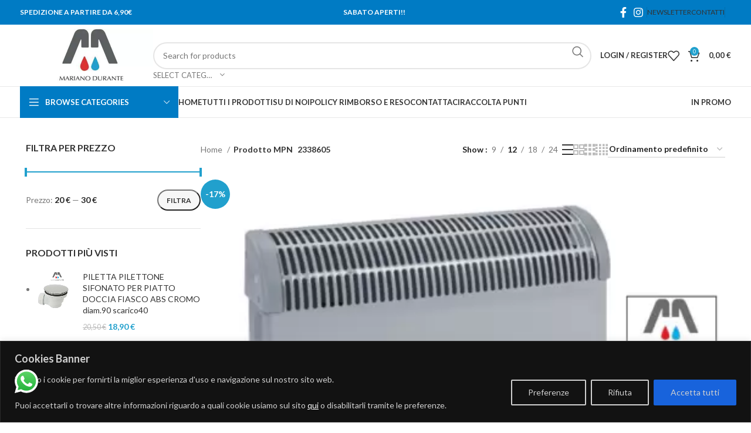

--- FILE ---
content_type: text/html; charset=UTF-8
request_url: https://marianodurante.it/mpn/2338605/
body_size: 43333
content:
<!DOCTYPE html>
<html lang="it-IT">
<head>
	<meta charset="UTF-8">
	<link rel="profile" href="https://gmpg.org/xfn/11">
	<link rel="pingback" href="https://marianodurante.it/xmlrpc.php">

	<meta name='robots' content='index, follow, max-image-preview:large, max-snippet:-1, max-video-preview:-1' />

<!-- Google Tag Manager for WordPress by gtm4wp.com -->
<script data-cfasync="false" data-pagespeed-no-defer>
	var gtm4wp_datalayer_name = "dataLayer";
	var dataLayer = dataLayer || [];
</script>
<!-- End Google Tag Manager for WordPress by gtm4wp.com -->
	<!-- This site is optimized with the Yoast SEO plugin v23.9 - https://yoast.com/wordpress/plugins/seo/ -->
	<title>2338605 Archives - Mariano Durante</title>
	<link rel="canonical" href="https://marianodurante.it/mpn/2338605/" />
	<meta property="og:locale" content="it_IT" />
	<meta property="og:type" content="article" />
	<meta property="og:title" content="2338605 Archives - Mariano Durante" />
	<meta property="og:url" content="https://marianodurante.it/mpn/2338605/" />
	<meta property="og:site_name" content="Mariano Durante" />
	<meta name="twitter:card" content="summary_large_image" />
	<script type="application/ld+json" class="yoast-schema-graph">{"@context":"https://schema.org","@graph":[{"@type":"CollectionPage","@id":"https://marianodurante.it/mpn/2338605/","url":"https://marianodurante.it/mpn/2338605/","name":"2338605 Archives - Mariano Durante","isPartOf":{"@id":"https://marianodurante.it/#website"},"primaryImageOfPage":{"@id":"https://marianodurante.it/mpn/2338605/#primaryimage"},"image":{"@id":"https://marianodurante.it/mpn/2338605/#primaryimage"},"thumbnailUrl":"https://marianodurante.it/wp-content/uploads/imported/5/EINHELL-TERMOCONVETTORE-TERMOCONVETTORE-CH-200-COD-2338605-123022406985.png","breadcrumb":{"@id":"https://marianodurante.it/mpn/2338605/#breadcrumb"},"inLanguage":"it-IT"},{"@type":"ImageObject","inLanguage":"it-IT","@id":"https://marianodurante.it/mpn/2338605/#primaryimage","url":"https://marianodurante.it/wp-content/uploads/imported/5/EINHELL-TERMOCONVETTORE-TERMOCONVETTORE-CH-200-COD-2338605-123022406985.png","contentUrl":"https://marianodurante.it/wp-content/uploads/imported/5/EINHELL-TERMOCONVETTORE-TERMOCONVETTORE-CH-200-COD-2338605-123022406985.png","width":675,"height":566},{"@type":"BreadcrumbList","@id":"https://marianodurante.it/mpn/2338605/#breadcrumb","itemListElement":[{"@type":"ListItem","position":1,"name":"Home","item":"https://marianodurante.it/"},{"@type":"ListItem","position":2,"name":"2338605"}]},{"@type":"WebSite","@id":"https://marianodurante.it/#website","url":"https://marianodurante.it/","name":"Mariano Durante","description":"Fai da Te","publisher":{"@id":"https://marianodurante.it/#organization"},"potentialAction":[{"@type":"SearchAction","target":{"@type":"EntryPoint","urlTemplate":"https://marianodurante.it/?s={search_term_string}"},"query-input":{"@type":"PropertyValueSpecification","valueRequired":true,"valueName":"search_term_string"}}],"inLanguage":"it-IT"},{"@type":"Organization","@id":"https://marianodurante.it/#organization","name":"Mariano Durante","url":"https://marianodurante.it/","logo":{"@type":"ImageObject","inLanguage":"it-IT","@id":"https://marianodurante.it/#/schema/logo/image/","url":"http://marianodurante.it/wp-content/uploads/2022/10/logo-1.jpg","contentUrl":"http://marianodurante.it/wp-content/uploads/2022/10/logo-1.jpg","width":523,"height":523,"caption":"Mariano Durante"},"image":{"@id":"https://marianodurante.it/#/schema/logo/image/"}}]}</script>
	<!-- / Yoast SEO plugin. -->


<link rel='dns-prefetch' href='//www.googletagmanager.com' />
<link rel='dns-prefetch' href='//fonts.googleapis.com' />
<link rel="alternate" type="application/rss+xml" title="Mariano Durante &raquo; Feed" href="https://marianodurante.it/feed/" />
<link rel="alternate" type="application/rss+xml" title="Mariano Durante &raquo; Feed dei commenti" href="https://marianodurante.it/comments/feed/" />
<link rel="alternate" type="application/rss+xml" title="Feed Mariano Durante &raquo; 2338605 MPN" href="https://marianodurante.it/mpn/2338605/feed/" />
<style id='classic-theme-styles-inline-css' type='text/css'>
/*! This file is auto-generated */
.wp-block-button__link{color:#fff;background-color:#32373c;border-radius:9999px;box-shadow:none;text-decoration:none;padding:calc(.667em + 2px) calc(1.333em + 2px);font-size:1.125em}.wp-block-file__button{background:#32373c;color:#fff;text-decoration:none}
</style>
<style id='global-styles-inline-css' type='text/css'>
:root{--wp--preset--aspect-ratio--square: 1;--wp--preset--aspect-ratio--4-3: 4/3;--wp--preset--aspect-ratio--3-4: 3/4;--wp--preset--aspect-ratio--3-2: 3/2;--wp--preset--aspect-ratio--2-3: 2/3;--wp--preset--aspect-ratio--16-9: 16/9;--wp--preset--aspect-ratio--9-16: 9/16;--wp--preset--color--black: #000000;--wp--preset--color--cyan-bluish-gray: #abb8c3;--wp--preset--color--white: #ffffff;--wp--preset--color--pale-pink: #f78da7;--wp--preset--color--vivid-red: #cf2e2e;--wp--preset--color--luminous-vivid-orange: #ff6900;--wp--preset--color--luminous-vivid-amber: #fcb900;--wp--preset--color--light-green-cyan: #7bdcb5;--wp--preset--color--vivid-green-cyan: #00d084;--wp--preset--color--pale-cyan-blue: #8ed1fc;--wp--preset--color--vivid-cyan-blue: #0693e3;--wp--preset--color--vivid-purple: #9b51e0;--wp--preset--gradient--vivid-cyan-blue-to-vivid-purple: linear-gradient(135deg,rgba(6,147,227,1) 0%,rgb(155,81,224) 100%);--wp--preset--gradient--light-green-cyan-to-vivid-green-cyan: linear-gradient(135deg,rgb(122,220,180) 0%,rgb(0,208,130) 100%);--wp--preset--gradient--luminous-vivid-amber-to-luminous-vivid-orange: linear-gradient(135deg,rgba(252,185,0,1) 0%,rgba(255,105,0,1) 100%);--wp--preset--gradient--luminous-vivid-orange-to-vivid-red: linear-gradient(135deg,rgba(255,105,0,1) 0%,rgb(207,46,46) 100%);--wp--preset--gradient--very-light-gray-to-cyan-bluish-gray: linear-gradient(135deg,rgb(238,238,238) 0%,rgb(169,184,195) 100%);--wp--preset--gradient--cool-to-warm-spectrum: linear-gradient(135deg,rgb(74,234,220) 0%,rgb(151,120,209) 20%,rgb(207,42,186) 40%,rgb(238,44,130) 60%,rgb(251,105,98) 80%,rgb(254,248,76) 100%);--wp--preset--gradient--blush-light-purple: linear-gradient(135deg,rgb(255,206,236) 0%,rgb(152,150,240) 100%);--wp--preset--gradient--blush-bordeaux: linear-gradient(135deg,rgb(254,205,165) 0%,rgb(254,45,45) 50%,rgb(107,0,62) 100%);--wp--preset--gradient--luminous-dusk: linear-gradient(135deg,rgb(255,203,112) 0%,rgb(199,81,192) 50%,rgb(65,88,208) 100%);--wp--preset--gradient--pale-ocean: linear-gradient(135deg,rgb(255,245,203) 0%,rgb(182,227,212) 50%,rgb(51,167,181) 100%);--wp--preset--gradient--electric-grass: linear-gradient(135deg,rgb(202,248,128) 0%,rgb(113,206,126) 100%);--wp--preset--gradient--midnight: linear-gradient(135deg,rgb(2,3,129) 0%,rgb(40,116,252) 100%);--wp--preset--font-size--small: 13px;--wp--preset--font-size--medium: 20px;--wp--preset--font-size--large: 36px;--wp--preset--font-size--x-large: 42px;--wp--preset--font-family--inter: "Inter", sans-serif;--wp--preset--font-family--cardo: Cardo;--wp--preset--spacing--20: 0.44rem;--wp--preset--spacing--30: 0.67rem;--wp--preset--spacing--40: 1rem;--wp--preset--spacing--50: 1.5rem;--wp--preset--spacing--60: 2.25rem;--wp--preset--spacing--70: 3.38rem;--wp--preset--spacing--80: 5.06rem;--wp--preset--shadow--natural: 6px 6px 9px rgba(0, 0, 0, 0.2);--wp--preset--shadow--deep: 12px 12px 50px rgba(0, 0, 0, 0.4);--wp--preset--shadow--sharp: 6px 6px 0px rgba(0, 0, 0, 0.2);--wp--preset--shadow--outlined: 6px 6px 0px -3px rgba(255, 255, 255, 1), 6px 6px rgba(0, 0, 0, 1);--wp--preset--shadow--crisp: 6px 6px 0px rgba(0, 0, 0, 1);}:where(.is-layout-flex){gap: 0.5em;}:where(.is-layout-grid){gap: 0.5em;}body .is-layout-flex{display: flex;}.is-layout-flex{flex-wrap: wrap;align-items: center;}.is-layout-flex > :is(*, div){margin: 0;}body .is-layout-grid{display: grid;}.is-layout-grid > :is(*, div){margin: 0;}:where(.wp-block-columns.is-layout-flex){gap: 2em;}:where(.wp-block-columns.is-layout-grid){gap: 2em;}:where(.wp-block-post-template.is-layout-flex){gap: 1.25em;}:where(.wp-block-post-template.is-layout-grid){gap: 1.25em;}.has-black-color{color: var(--wp--preset--color--black) !important;}.has-cyan-bluish-gray-color{color: var(--wp--preset--color--cyan-bluish-gray) !important;}.has-white-color{color: var(--wp--preset--color--white) !important;}.has-pale-pink-color{color: var(--wp--preset--color--pale-pink) !important;}.has-vivid-red-color{color: var(--wp--preset--color--vivid-red) !important;}.has-luminous-vivid-orange-color{color: var(--wp--preset--color--luminous-vivid-orange) !important;}.has-luminous-vivid-amber-color{color: var(--wp--preset--color--luminous-vivid-amber) !important;}.has-light-green-cyan-color{color: var(--wp--preset--color--light-green-cyan) !important;}.has-vivid-green-cyan-color{color: var(--wp--preset--color--vivid-green-cyan) !important;}.has-pale-cyan-blue-color{color: var(--wp--preset--color--pale-cyan-blue) !important;}.has-vivid-cyan-blue-color{color: var(--wp--preset--color--vivid-cyan-blue) !important;}.has-vivid-purple-color{color: var(--wp--preset--color--vivid-purple) !important;}.has-black-background-color{background-color: var(--wp--preset--color--black) !important;}.has-cyan-bluish-gray-background-color{background-color: var(--wp--preset--color--cyan-bluish-gray) !important;}.has-white-background-color{background-color: var(--wp--preset--color--white) !important;}.has-pale-pink-background-color{background-color: var(--wp--preset--color--pale-pink) !important;}.has-vivid-red-background-color{background-color: var(--wp--preset--color--vivid-red) !important;}.has-luminous-vivid-orange-background-color{background-color: var(--wp--preset--color--luminous-vivid-orange) !important;}.has-luminous-vivid-amber-background-color{background-color: var(--wp--preset--color--luminous-vivid-amber) !important;}.has-light-green-cyan-background-color{background-color: var(--wp--preset--color--light-green-cyan) !important;}.has-vivid-green-cyan-background-color{background-color: var(--wp--preset--color--vivid-green-cyan) !important;}.has-pale-cyan-blue-background-color{background-color: var(--wp--preset--color--pale-cyan-blue) !important;}.has-vivid-cyan-blue-background-color{background-color: var(--wp--preset--color--vivid-cyan-blue) !important;}.has-vivid-purple-background-color{background-color: var(--wp--preset--color--vivid-purple) !important;}.has-black-border-color{border-color: var(--wp--preset--color--black) !important;}.has-cyan-bluish-gray-border-color{border-color: var(--wp--preset--color--cyan-bluish-gray) !important;}.has-white-border-color{border-color: var(--wp--preset--color--white) !important;}.has-pale-pink-border-color{border-color: var(--wp--preset--color--pale-pink) !important;}.has-vivid-red-border-color{border-color: var(--wp--preset--color--vivid-red) !important;}.has-luminous-vivid-orange-border-color{border-color: var(--wp--preset--color--luminous-vivid-orange) !important;}.has-luminous-vivid-amber-border-color{border-color: var(--wp--preset--color--luminous-vivid-amber) !important;}.has-light-green-cyan-border-color{border-color: var(--wp--preset--color--light-green-cyan) !important;}.has-vivid-green-cyan-border-color{border-color: var(--wp--preset--color--vivid-green-cyan) !important;}.has-pale-cyan-blue-border-color{border-color: var(--wp--preset--color--pale-cyan-blue) !important;}.has-vivid-cyan-blue-border-color{border-color: var(--wp--preset--color--vivid-cyan-blue) !important;}.has-vivid-purple-border-color{border-color: var(--wp--preset--color--vivid-purple) !important;}.has-vivid-cyan-blue-to-vivid-purple-gradient-background{background: var(--wp--preset--gradient--vivid-cyan-blue-to-vivid-purple) !important;}.has-light-green-cyan-to-vivid-green-cyan-gradient-background{background: var(--wp--preset--gradient--light-green-cyan-to-vivid-green-cyan) !important;}.has-luminous-vivid-amber-to-luminous-vivid-orange-gradient-background{background: var(--wp--preset--gradient--luminous-vivid-amber-to-luminous-vivid-orange) !important;}.has-luminous-vivid-orange-to-vivid-red-gradient-background{background: var(--wp--preset--gradient--luminous-vivid-orange-to-vivid-red) !important;}.has-very-light-gray-to-cyan-bluish-gray-gradient-background{background: var(--wp--preset--gradient--very-light-gray-to-cyan-bluish-gray) !important;}.has-cool-to-warm-spectrum-gradient-background{background: var(--wp--preset--gradient--cool-to-warm-spectrum) !important;}.has-blush-light-purple-gradient-background{background: var(--wp--preset--gradient--blush-light-purple) !important;}.has-blush-bordeaux-gradient-background{background: var(--wp--preset--gradient--blush-bordeaux) !important;}.has-luminous-dusk-gradient-background{background: var(--wp--preset--gradient--luminous-dusk) !important;}.has-pale-ocean-gradient-background{background: var(--wp--preset--gradient--pale-ocean) !important;}.has-electric-grass-gradient-background{background: var(--wp--preset--gradient--electric-grass) !important;}.has-midnight-gradient-background{background: var(--wp--preset--gradient--midnight) !important;}.has-small-font-size{font-size: var(--wp--preset--font-size--small) !important;}.has-medium-font-size{font-size: var(--wp--preset--font-size--medium) !important;}.has-large-font-size{font-size: var(--wp--preset--font-size--large) !important;}.has-x-large-font-size{font-size: var(--wp--preset--font-size--x-large) !important;}
:where(.wp-block-post-template.is-layout-flex){gap: 1.25em;}:where(.wp-block-post-template.is-layout-grid){gap: 1.25em;}
:where(.wp-block-columns.is-layout-flex){gap: 2em;}:where(.wp-block-columns.is-layout-grid){gap: 2em;}
:root :where(.wp-block-pullquote){font-size: 1.5em;line-height: 1.6;}
</style>
<style id='woocommerce-inline-inline-css' type='text/css'>
.woocommerce form .form-row .required { visibility: visible; }
</style>
<link rel='stylesheet' id='wpo_min-header-0-css' href='https://marianodurante.it/wp-content/cache/wpo-minify/1764679505/assets/wpo-minify-header-9d419b4b.min.css' type='text/css' media='all' />
<script type="text/javascript" id="wpo_min-header-0-js-extra">
/* <![CDATA[ */
var _ckyConfig = {"_ipData":[],"_assetsURL":"https:\/\/marianodurante.it\/wp-content\/plugins\/cookie-law-info\/lite\/frontend\/images\/","_publicURL":"https:\/\/marianodurante.it","_expiry":"365","_categories":[{"name":"Necessary","slug":"necessary","isNecessary":true,"ccpaDoNotSell":true,"cookies":[],"active":true,"defaultConsent":{"gdpr":true,"ccpa":true}},{"name":"Functional","slug":"functional","isNecessary":false,"ccpaDoNotSell":true,"cookies":[],"active":true,"defaultConsent":{"gdpr":false,"ccpa":false}},{"name":"Analytics","slug":"analytics","isNecessary":false,"ccpaDoNotSell":true,"cookies":[],"active":true,"defaultConsent":{"gdpr":false,"ccpa":false}},{"name":"Performance","slug":"performance","isNecessary":false,"ccpaDoNotSell":true,"cookies":[],"active":true,"defaultConsent":{"gdpr":false,"ccpa":false}},{"name":"Advertisement","slug":"advertisement","isNecessary":false,"ccpaDoNotSell":true,"cookies":[],"active":true,"defaultConsent":{"gdpr":false,"ccpa":false}}],"_activeLaw":"gdpr","_rootDomain":"","_block":"1","_showBanner":"1","_bannerConfig":{"settings":{"type":"banner","preferenceCenterType":"popup","position":"bottom","applicableLaw":"gdpr"},"behaviours":{"reloadBannerOnAccept":false,"loadAnalyticsByDefault":false,"animations":{"onLoad":"animate","onHide":"sticky"}},"config":{"revisitConsent":{"status":true,"tag":"revisit-consent","position":"bottom-left","meta":{"url":"#"},"styles":{"background-color":"#0056a7"},"elements":{"title":{"type":"text","tag":"revisit-consent-title","status":true,"styles":{"color":"#0056a7"}}}},"preferenceCenter":{"toggle":{"status":true,"tag":"detail-category-toggle","type":"toggle","states":{"active":{"styles":{"background-color":"#1863DC"}},"inactive":{"styles":{"background-color":"#D0D5D2"}}}}},"categoryPreview":{"status":false,"toggle":{"status":true,"tag":"detail-category-preview-toggle","type":"toggle","states":{"active":{"styles":{"background-color":"#1863DC"}},"inactive":{"styles":{"background-color":"#D0D5D2"}}}}},"videoPlaceholder":{"status":true,"styles":{"background-color":"#000000","border-color":"#000000","color":"#ffffff"}},"readMore":{"status":false,"tag":"readmore-button","type":"link","meta":{"noFollow":true,"newTab":true},"styles":{"color":"#1863dc","background-color":"transparent","border-color":"transparent"}},"auditTable":{"status":true},"optOption":{"status":true,"toggle":{"status":true,"tag":"optout-option-toggle","type":"toggle","states":{"active":{"styles":{"background-color":"#1863dc"}},"inactive":{"styles":{"background-color":"#d0d5d2"}}}}}}},"_version":"3.2.7","_logConsent":"1","_tags":[{"tag":"accept-button","styles":{"color":"#d0d0d0","background-color":"#1863dc","border-color":"#1863dc"}},{"tag":"reject-button","styles":{"color":"#d0d0d0","background-color":"transparent","border-color":"#d0d0d0"}},{"tag":"settings-button","styles":{"color":"#d0d0d0","background-color":"transparent","border-color":"#d0d0d0"}},{"tag":"readmore-button","styles":{"color":"#1863dc","background-color":"transparent","border-color":"transparent"}},{"tag":"donotsell-button","styles":{"color":"#1863dc","background-color":"transparent","border-color":"transparent"}},{"tag":"accept-button","styles":{"color":"#d0d0d0","background-color":"#1863dc","border-color":"#1863dc"}},{"tag":"revisit-consent","styles":{"background-color":"#0056a7"}}],"_shortCodes":[{"key":"cky_readmore","content":"<a href=\"#\" class=\"cky-policy\" aria-label=\"Cookie Policy\" target=\"_blank\" rel=\"noopener\" data-cky-tag=\"readmore-button\">Cookie Policy<\/a>","tag":"readmore-button","status":false,"attributes":{"rel":"nofollow","target":"_blank"}},{"key":"cky_show_desc","content":"<button class=\"cky-show-desc-btn\" data-cky-tag=\"show-desc-button\" aria-label=\"Mostra di pi\u00f9\">Mostra di pi\u00f9<\/button>","tag":"show-desc-button","status":true,"attributes":[]},{"key":"cky_hide_desc","content":"<button class=\"cky-show-desc-btn\" data-cky-tag=\"hide-desc-button\" aria-label=\"Mostra di meno\">Mostra di meno<\/button>","tag":"hide-desc-button","status":true,"attributes":[]},{"key":"cky_category_toggle_label","content":"[cky_{{status}}_category_label] [cky_preference_{{category_slug}}_title]","tag":"","status":true,"attributes":[]},{"key":"cky_enable_category_label","content":"Enable","tag":"","status":true,"attributes":[]},{"key":"cky_disable_category_label","content":"Disable","tag":"","status":true,"attributes":[]},{"key":"cky_video_placeholder","content":"<div class=\"video-placeholder-normal\" data-cky-tag=\"video-placeholder\" id=\"[UNIQUEID]\"><p class=\"video-placeholder-text-normal\" data-cky-tag=\"placeholder-title\">Please accept cookies to access this content<\/p><\/div>","tag":"","status":true,"attributes":[]},{"key":"cky_enable_optout_label","content":"Enable","tag":"","status":true,"attributes":[]},{"key":"cky_disable_optout_label","content":"Disable","tag":"","status":true,"attributes":[]},{"key":"cky_optout_toggle_label","content":"[cky_{{status}}_optout_label] [cky_optout_option_title]","tag":"","status":true,"attributes":[]},{"key":"cky_optout_option_title","content":"Do Not Sell or Share My Personal Information","tag":"","status":true,"attributes":[]},{"key":"cky_optout_close_label","content":"Close","tag":"","status":true,"attributes":[]}],"_rtl":"","_language":"en","_providersToBlock":[]};
var _ckyStyles = {"css":".cky-overlay{background: #000000; opacity: 0.4; position: fixed; top: 0; left: 0; width: 100%; height: 100%; z-index: 99999999;}.cky-hide{display: none;}.cky-btn-revisit-wrapper{display: flex; align-items: center; justify-content: center; background: #0056a7; width: 45px; height: 45px; border-radius: 50%; position: fixed; z-index: 999999; cursor: pointer;}.cky-revisit-bottom-left{bottom: 15px; left: 15px;}.cky-revisit-bottom-right{bottom: 15px; right: 15px;}.cky-btn-revisit-wrapper .cky-btn-revisit{display: flex; align-items: center; justify-content: center; background: none; border: none; cursor: pointer; position: relative; margin: 0; padding: 0;}.cky-btn-revisit-wrapper .cky-btn-revisit img{max-width: fit-content; margin: 0; height: 30px; width: 30px;}.cky-revisit-bottom-left:hover::before{content: attr(data-tooltip); position: absolute; background: #4e4b66; color: #ffffff; left: calc(100% + 7px); font-size: 12px; line-height: 16px; width: max-content; padding: 4px 8px; border-radius: 4px;}.cky-revisit-bottom-left:hover::after{position: absolute; content: \"\"; border: 5px solid transparent; left: calc(100% + 2px); border-left-width: 0; border-right-color: #4e4b66;}.cky-revisit-bottom-right:hover::before{content: attr(data-tooltip); position: absolute; background: #4e4b66; color: #ffffff; right: calc(100% + 7px); font-size: 12px; line-height: 16px; width: max-content; padding: 4px 8px; border-radius: 4px;}.cky-revisit-bottom-right:hover::after{position: absolute; content: \"\"; border: 5px solid transparent; right: calc(100% + 2px); border-right-width: 0; border-left-color: #4e4b66;}.cky-revisit-hide{display: none;}.cky-consent-container{position: fixed; width: 100%; box-sizing: border-box; z-index: 9999999;}.cky-consent-container .cky-consent-bar{background: #ffffff; border: 1px solid; padding: 16.5px 24px; box-shadow: 0 -1px 10px 0 #acabab4d;}.cky-banner-bottom{bottom: 0; left: 0;}.cky-banner-top{top: 0; left: 0;}.cky-custom-brand-logo-wrapper .cky-custom-brand-logo{width: 100px; height: auto; margin: 0 0 12px 0;}.cky-notice .cky-title{color: #212121; font-weight: 700; font-size: 18px; line-height: 24px; margin: 0 0 12px 0;}.cky-notice-group{display: flex; justify-content: space-between; align-items: center; font-size: 14px; line-height: 24px; font-weight: 400;}.cky-notice-des *,.cky-preference-content-wrapper *,.cky-accordion-header-des *,.cky-gpc-wrapper .cky-gpc-desc *{font-size: 14px;}.cky-notice-des{color: #212121; font-size: 14px; line-height: 24px; font-weight: 400;}.cky-notice-des img{height: 25px; width: 25px;}.cky-consent-bar .cky-notice-des p,.cky-gpc-wrapper .cky-gpc-desc p,.cky-preference-body-wrapper .cky-preference-content-wrapper p,.cky-accordion-header-wrapper .cky-accordion-header-des p,.cky-cookie-des-table li div:last-child p{color: inherit; margin-top: 0; overflow-wrap: break-word;}.cky-notice-des P:last-child,.cky-preference-content-wrapper p:last-child,.cky-cookie-des-table li div:last-child p:last-child,.cky-gpc-wrapper .cky-gpc-desc p:last-child{margin-bottom: 0;}.cky-notice-des a.cky-policy,.cky-notice-des button.cky-policy{font-size: 14px; color: #1863dc; white-space: nowrap; cursor: pointer; background: transparent; border: 1px solid; text-decoration: underline;}.cky-notice-des button.cky-policy{padding: 0;}.cky-notice-des a.cky-policy:focus-visible,.cky-notice-des button.cky-policy:focus-visible,.cky-preference-content-wrapper .cky-show-desc-btn:focus-visible,.cky-accordion-header .cky-accordion-btn:focus-visible,.cky-preference-header .cky-btn-close:focus-visible,.cky-switch input[type=\"checkbox\"]:focus-visible,.cky-footer-wrapper a:focus-visible,.cky-btn:focus-visible{outline: 2px solid #1863dc; outline-offset: 2px;}.cky-btn:focus:not(:focus-visible),.cky-accordion-header .cky-accordion-btn:focus:not(:focus-visible),.cky-preference-content-wrapper .cky-show-desc-btn:focus:not(:focus-visible),.cky-btn-revisit-wrapper .cky-btn-revisit:focus:not(:focus-visible),.cky-preference-header .cky-btn-close:focus:not(:focus-visible),.cky-consent-bar .cky-banner-btn-close:focus:not(:focus-visible){outline: 0;}button.cky-show-desc-btn:not(:hover):not(:active){color: #1863dc; background: transparent;}button.cky-accordion-btn:not(:hover):not(:active),button.cky-banner-btn-close:not(:hover):not(:active),button.cky-btn-close:not(:hover):not(:active),button.cky-btn-revisit:not(:hover):not(:active){background: transparent;}.cky-consent-bar button:hover,.cky-modal.cky-modal-open button:hover,.cky-consent-bar button:focus,.cky-modal.cky-modal-open button:focus{text-decoration: none;}.cky-notice-btn-wrapper{display: flex; justify-content: center; align-items: center; margin-left: 15px;}.cky-notice-btn-wrapper .cky-btn{text-shadow: none; box-shadow: none;}.cky-btn{font-size: 14px; font-family: inherit; line-height: 24px; padding: 8px 27px; font-weight: 500; margin: 0 8px 0 0; border-radius: 2px; white-space: nowrap; cursor: pointer; text-align: center; text-transform: none; min-height: 0;}.cky-btn:hover{opacity: 0.8;}.cky-btn-customize{color: #1863dc; background: transparent; border: 2px solid #1863dc;}.cky-btn-reject{color: #1863dc; background: transparent; border: 2px solid #1863dc;}.cky-btn-accept{background: #1863dc; color: #ffffff; border: 2px solid #1863dc;}.cky-btn:last-child{margin-right: 0;}@media (max-width: 768px){.cky-notice-group{display: block;}.cky-notice-btn-wrapper{margin-left: 0;}.cky-notice-btn-wrapper .cky-btn{flex: auto; max-width: 100%; margin-top: 10px; white-space: unset;}}@media (max-width: 576px){.cky-notice-btn-wrapper{flex-direction: column;}.cky-custom-brand-logo-wrapper, .cky-notice .cky-title, .cky-notice-des, .cky-notice-btn-wrapper{padding: 0 28px;}.cky-consent-container .cky-consent-bar{padding: 16.5px 0;}.cky-notice-des{max-height: 40vh; overflow-y: scroll;}.cky-notice-btn-wrapper .cky-btn{width: 100%; padding: 8px; margin-right: 0;}.cky-notice-btn-wrapper .cky-btn-accept{order: 1;}.cky-notice-btn-wrapper .cky-btn-reject{order: 3;}.cky-notice-btn-wrapper .cky-btn-customize{order: 2;}}@media (max-width: 425px){.cky-custom-brand-logo-wrapper, .cky-notice .cky-title, .cky-notice-des, .cky-notice-btn-wrapper{padding: 0 24px;}.cky-notice-btn-wrapper{flex-direction: column;}.cky-btn{width: 100%; margin: 10px 0 0 0;}.cky-notice-btn-wrapper .cky-btn-customize{order: 2;}.cky-notice-btn-wrapper .cky-btn-reject{order: 3;}.cky-notice-btn-wrapper .cky-btn-accept{order: 1; margin-top: 16px;}}@media (max-width: 352px){.cky-notice .cky-title{font-size: 16px;}.cky-notice-des *{font-size: 12px;}.cky-notice-des, .cky-btn{font-size: 12px;}}.cky-modal.cky-modal-open{display: flex; visibility: visible; -webkit-transform: translate(-50%, -50%); -moz-transform: translate(-50%, -50%); -ms-transform: translate(-50%, -50%); -o-transform: translate(-50%, -50%); transform: translate(-50%, -50%); top: 50%; left: 50%; transition: all 1s ease;}.cky-modal{box-shadow: 0 32px 68px rgba(0, 0, 0, 0.3); margin: 0 auto; position: fixed; max-width: 100%; background: #ffffff; top: 50%; box-sizing: border-box; border-radius: 6px; z-index: 999999999; color: #212121; -webkit-transform: translate(-50%, 100%); -moz-transform: translate(-50%, 100%); -ms-transform: translate(-50%, 100%); -o-transform: translate(-50%, 100%); transform: translate(-50%, 100%); visibility: hidden; transition: all 0s ease;}.cky-preference-center{max-height: 79vh; overflow: hidden; width: 845px; overflow: hidden; flex: 1 1 0; display: flex; flex-direction: column; border-radius: 6px;}.cky-preference-header{display: flex; align-items: center; justify-content: space-between; padding: 22px 24px; border-bottom: 1px solid;}.cky-preference-header .cky-preference-title{font-size: 18px; font-weight: 700; line-height: 24px;}.cky-preference-header .cky-btn-close{margin: 0; cursor: pointer; vertical-align: middle; padding: 0; background: none; border: none; width: auto; height: auto; min-height: 0; line-height: 0; text-shadow: none; box-shadow: none;}.cky-preference-header .cky-btn-close img{margin: 0; height: 10px; width: 10px;}.cky-preference-body-wrapper{padding: 0 24px; flex: 1; overflow: auto; box-sizing: border-box;}.cky-preference-content-wrapper,.cky-gpc-wrapper .cky-gpc-desc{font-size: 14px; line-height: 24px; font-weight: 400; padding: 12px 0;}.cky-preference-content-wrapper{border-bottom: 1px solid;}.cky-preference-content-wrapper img{height: 25px; width: 25px;}.cky-preference-content-wrapper .cky-show-desc-btn{font-size: 14px; font-family: inherit; color: #1863dc; text-decoration: none; line-height: 24px; padding: 0; margin: 0; white-space: nowrap; cursor: pointer; background: transparent; border-color: transparent; text-transform: none; min-height: 0; text-shadow: none; box-shadow: none;}.cky-accordion-wrapper{margin-bottom: 10px;}.cky-accordion{border-bottom: 1px solid;}.cky-accordion:last-child{border-bottom: none;}.cky-accordion .cky-accordion-item{display: flex; margin-top: 10px;}.cky-accordion .cky-accordion-body{display: none;}.cky-accordion.cky-accordion-active .cky-accordion-body{display: block; padding: 0 22px; margin-bottom: 16px;}.cky-accordion-header-wrapper{cursor: pointer; width: 100%;}.cky-accordion-item .cky-accordion-header{display: flex; justify-content: space-between; align-items: center;}.cky-accordion-header .cky-accordion-btn{font-size: 16px; font-family: inherit; color: #212121; line-height: 24px; background: none; border: none; font-weight: 700; padding: 0; margin: 0; cursor: pointer; text-transform: none; min-height: 0; text-shadow: none; box-shadow: none;}.cky-accordion-header .cky-always-active{color: #008000; font-weight: 600; line-height: 24px; font-size: 14px;}.cky-accordion-header-des{font-size: 14px; line-height: 24px; margin: 10px 0 16px 0;}.cky-accordion-chevron{margin-right: 22px; position: relative; cursor: pointer;}.cky-accordion-chevron-hide{display: none;}.cky-accordion .cky-accordion-chevron i::before{content: \"\"; position: absolute; border-right: 1.4px solid; border-bottom: 1.4px solid; border-color: inherit; height: 6px; width: 6px; -webkit-transform: rotate(-45deg); -moz-transform: rotate(-45deg); -ms-transform: rotate(-45deg); -o-transform: rotate(-45deg); transform: rotate(-45deg); transition: all 0.2s ease-in-out; top: 8px;}.cky-accordion.cky-accordion-active .cky-accordion-chevron i::before{-webkit-transform: rotate(45deg); -moz-transform: rotate(45deg); -ms-transform: rotate(45deg); -o-transform: rotate(45deg); transform: rotate(45deg);}.cky-audit-table{background: #f4f4f4; border-radius: 6px;}.cky-audit-table .cky-empty-cookies-text{color: inherit; font-size: 12px; line-height: 24px; margin: 0; padding: 10px;}.cky-audit-table .cky-cookie-des-table{font-size: 12px; line-height: 24px; font-weight: normal; padding: 15px 10px; border-bottom: 1px solid; border-bottom-color: inherit; margin: 0;}.cky-audit-table .cky-cookie-des-table:last-child{border-bottom: none;}.cky-audit-table .cky-cookie-des-table li{list-style-type: none; display: flex; padding: 3px 0;}.cky-audit-table .cky-cookie-des-table li:first-child{padding-top: 0;}.cky-cookie-des-table li div:first-child{width: 100px; font-weight: 600; word-break: break-word; word-wrap: break-word;}.cky-cookie-des-table li div:last-child{flex: 1; word-break: break-word; word-wrap: break-word; margin-left: 8px;}.cky-footer-shadow{display: block; width: 100%; height: 40px; background: linear-gradient(180deg, rgba(255, 255, 255, 0) 0%, #ffffff 100%); position: absolute; bottom: calc(100% - 1px);}.cky-footer-wrapper{position: relative;}.cky-prefrence-btn-wrapper{display: flex; flex-wrap: wrap; align-items: center; justify-content: center; padding: 22px 24px; border-top: 1px solid;}.cky-prefrence-btn-wrapper .cky-btn{flex: auto; max-width: 100%; text-shadow: none; box-shadow: none;}.cky-btn-preferences{color: #1863dc; background: transparent; border: 2px solid #1863dc;}.cky-preference-header,.cky-preference-body-wrapper,.cky-preference-content-wrapper,.cky-accordion-wrapper,.cky-accordion,.cky-accordion-wrapper,.cky-footer-wrapper,.cky-prefrence-btn-wrapper{border-color: inherit;}@media (max-width: 845px){.cky-modal{max-width: calc(100% - 16px);}}@media (max-width: 576px){.cky-modal{max-width: 100%;}.cky-preference-center{max-height: 100vh;}.cky-prefrence-btn-wrapper{flex-direction: column;}.cky-accordion.cky-accordion-active .cky-accordion-body{padding-right: 0;}.cky-prefrence-btn-wrapper .cky-btn{width: 100%; margin: 10px 0 0 0;}.cky-prefrence-btn-wrapper .cky-btn-reject{order: 3;}.cky-prefrence-btn-wrapper .cky-btn-accept{order: 1; margin-top: 0;}.cky-prefrence-btn-wrapper .cky-btn-preferences{order: 2;}}@media (max-width: 425px){.cky-accordion-chevron{margin-right: 15px;}.cky-notice-btn-wrapper{margin-top: 0;}.cky-accordion.cky-accordion-active .cky-accordion-body{padding: 0 15px;}}@media (max-width: 352px){.cky-preference-header .cky-preference-title{font-size: 16px;}.cky-preference-header{padding: 16px 24px;}.cky-preference-content-wrapper *, .cky-accordion-header-des *{font-size: 12px;}.cky-preference-content-wrapper, .cky-preference-content-wrapper .cky-show-more, .cky-accordion-header .cky-always-active, .cky-accordion-header-des, .cky-preference-content-wrapper .cky-show-desc-btn, .cky-notice-des a.cky-policy{font-size: 12px;}.cky-accordion-header .cky-accordion-btn{font-size: 14px;}}.cky-switch{display: flex;}.cky-switch input[type=\"checkbox\"]{position: relative; width: 44px; height: 24px; margin: 0; background: #d0d5d2; -webkit-appearance: none; border-radius: 50px; cursor: pointer; outline: 0; border: none; top: 0;}.cky-switch input[type=\"checkbox\"]:checked{background: #1863dc;}.cky-switch input[type=\"checkbox\"]:before{position: absolute; content: \"\"; height: 20px; width: 20px; left: 2px; bottom: 2px; border-radius: 50%; background-color: white; -webkit-transition: 0.4s; transition: 0.4s; margin: 0;}.cky-switch input[type=\"checkbox\"]:after{display: none;}.cky-switch input[type=\"checkbox\"]:checked:before{-webkit-transform: translateX(20px); -ms-transform: translateX(20px); transform: translateX(20px);}@media (max-width: 425px){.cky-switch input[type=\"checkbox\"]{width: 38px; height: 21px;}.cky-switch input[type=\"checkbox\"]:before{height: 17px; width: 17px;}.cky-switch input[type=\"checkbox\"]:checked:before{-webkit-transform: translateX(17px); -ms-transform: translateX(17px); transform: translateX(17px);}}.cky-consent-bar .cky-banner-btn-close{position: absolute; right: 9px; top: 5px; background: none; border: none; cursor: pointer; padding: 0; margin: 0; min-height: 0; line-height: 0; height: auto; width: auto; text-shadow: none; box-shadow: none;}.cky-consent-bar .cky-banner-btn-close img{height: 9px; width: 9px; margin: 0;}.cky-notice-btn-wrapper .cky-btn-do-not-sell{font-size: 14px; line-height: 24px; padding: 6px 0; margin: 0; font-weight: 500; background: none; border-radius: 2px; border: none; cursor: pointer; text-align: left; color: #1863dc; background: transparent; border-color: transparent; box-shadow: none; text-shadow: none;}.cky-consent-bar .cky-banner-btn-close:focus-visible,.cky-notice-btn-wrapper .cky-btn-do-not-sell:focus-visible,.cky-opt-out-btn-wrapper .cky-btn:focus-visible,.cky-opt-out-checkbox-wrapper input[type=\"checkbox\"].cky-opt-out-checkbox:focus-visible{outline: 2px solid #1863dc; outline-offset: 2px;}@media (max-width: 768px){.cky-notice-btn-wrapper{margin-left: 0; margin-top: 10px; justify-content: left;}.cky-notice-btn-wrapper .cky-btn-do-not-sell{padding: 0;}}@media (max-width: 352px){.cky-notice-btn-wrapper .cky-btn-do-not-sell, .cky-notice-des a.cky-policy{font-size: 12px;}}.cky-opt-out-wrapper{padding: 12px 0;}.cky-opt-out-wrapper .cky-opt-out-checkbox-wrapper{display: flex; align-items: center;}.cky-opt-out-checkbox-wrapper .cky-opt-out-checkbox-label{font-size: 16px; font-weight: 700; line-height: 24px; margin: 0 0 0 12px; cursor: pointer;}.cky-opt-out-checkbox-wrapper input[type=\"checkbox\"].cky-opt-out-checkbox{background-color: #ffffff; border: 1px solid black; width: 20px; height: 18.5px; margin: 0; -webkit-appearance: none; position: relative; display: flex; align-items: center; justify-content: center; border-radius: 2px; cursor: pointer;}.cky-opt-out-checkbox-wrapper input[type=\"checkbox\"].cky-opt-out-checkbox:checked{background-color: #1863dc; border: none;}.cky-opt-out-checkbox-wrapper input[type=\"checkbox\"].cky-opt-out-checkbox:checked::after{left: 6px; bottom: 4px; width: 7px; height: 13px; border: solid #ffffff; border-width: 0 3px 3px 0; border-radius: 2px; -webkit-transform: rotate(45deg); -ms-transform: rotate(45deg); transform: rotate(45deg); content: \"\"; position: absolute; box-sizing: border-box;}.cky-opt-out-checkbox-wrapper.cky-disabled .cky-opt-out-checkbox-label,.cky-opt-out-checkbox-wrapper.cky-disabled input[type=\"checkbox\"].cky-opt-out-checkbox{cursor: no-drop;}.cky-gpc-wrapper{margin: 0 0 0 32px;}.cky-footer-wrapper .cky-opt-out-btn-wrapper{display: flex; flex-wrap: wrap; align-items: center; justify-content: center; padding: 22px 24px;}.cky-opt-out-btn-wrapper .cky-btn{flex: auto; max-width: 100%; text-shadow: none; box-shadow: none;}.cky-opt-out-btn-wrapper .cky-btn-cancel{border: 1px solid #dedfe0; background: transparent; color: #858585;}.cky-opt-out-btn-wrapper .cky-btn-confirm{background: #1863dc; color: #ffffff; border: 1px solid #1863dc;}@media (max-width: 352px){.cky-opt-out-checkbox-wrapper .cky-opt-out-checkbox-label{font-size: 14px;}.cky-gpc-wrapper .cky-gpc-desc, .cky-gpc-wrapper .cky-gpc-desc *{font-size: 12px;}.cky-opt-out-checkbox-wrapper input[type=\"checkbox\"].cky-opt-out-checkbox{width: 16px; height: 16px;}.cky-opt-out-checkbox-wrapper input[type=\"checkbox\"].cky-opt-out-checkbox:checked::after{left: 5px; bottom: 4px; width: 3px; height: 9px;}.cky-gpc-wrapper{margin: 0 0 0 28px;}}.video-placeholder-youtube{background-size: 100% 100%; background-position: center; background-repeat: no-repeat; background-color: #b2b0b059; position: relative; display: flex; align-items: center; justify-content: center; max-width: 100%;}.video-placeholder-text-youtube{text-align: center; align-items: center; padding: 10px 16px; background-color: #000000cc; color: #ffffff; border: 1px solid; border-radius: 2px; cursor: pointer;}.video-placeholder-normal{background-image: url(\"\/wp-content\/plugins\/cookie-law-info\/lite\/frontend\/images\/placeholder.svg\"); background-size: 80px; background-position: center; background-repeat: no-repeat; background-color: #b2b0b059; position: relative; display: flex; align-items: flex-end; justify-content: center; max-width: 100%;}.video-placeholder-text-normal{align-items: center; padding: 10px 16px; text-align: center; border: 1px solid; border-radius: 2px; cursor: pointer;}.cky-rtl{direction: rtl; text-align: right;}.cky-rtl .cky-banner-btn-close{left: 9px; right: auto;}.cky-rtl .cky-notice-btn-wrapper .cky-btn:last-child{margin-right: 8px;}.cky-rtl .cky-notice-btn-wrapper .cky-btn:first-child{margin-right: 0;}.cky-rtl .cky-notice-btn-wrapper{margin-left: 0; margin-right: 15px;}.cky-rtl .cky-prefrence-btn-wrapper .cky-btn{margin-right: 8px;}.cky-rtl .cky-prefrence-btn-wrapper .cky-btn:first-child{margin-right: 0;}.cky-rtl .cky-accordion .cky-accordion-chevron i::before{border: none; border-left: 1.4px solid; border-top: 1.4px solid; left: 12px;}.cky-rtl .cky-accordion.cky-accordion-active .cky-accordion-chevron i::before{-webkit-transform: rotate(-135deg); -moz-transform: rotate(-135deg); -ms-transform: rotate(-135deg); -o-transform: rotate(-135deg); transform: rotate(-135deg);}@media (max-width: 768px){.cky-rtl .cky-notice-btn-wrapper{margin-right: 0;}}@media (max-width: 576px){.cky-rtl .cky-notice-btn-wrapper .cky-btn:last-child{margin-right: 0;}.cky-rtl .cky-prefrence-btn-wrapper .cky-btn{margin-right: 0;}.cky-rtl .cky-accordion.cky-accordion-active .cky-accordion-body{padding: 0 22px 0 0;}}@media (max-width: 425px){.cky-rtl .cky-accordion.cky-accordion-active .cky-accordion-body{padding: 0 15px 0 0;}}.cky-rtl .cky-opt-out-btn-wrapper .cky-btn{margin-right: 12px;}.cky-rtl .cky-opt-out-btn-wrapper .cky-btn:first-child{margin-right: 0;}.cky-rtl .cky-opt-out-checkbox-wrapper .cky-opt-out-checkbox-label{margin: 0 12px 0 0;}"};
var wf_pklist_params_public = {"show_document_preview":"No","document_access_type":"logged_in","is_user_logged_in":"","msgs":{"invoice_number_prompt_free_order":"\u2018Genera fattura per gli ordini gratuiti\u2019 \u00e8 disabilitato in Fattura > Generali > Opzioni avanzate. Stai cercando di generare la fattura per questo ordine gratuito. Procedere?","creditnote_number_prompt":"Il rimborso in questo ordine sembra non avere ancora un numero di credito. Vuoi generarne uno manualmente?","invoice_number_prompt_no_from_addr":"Compila il campo `indirizzo del mittente` nelle impostazioni generali del plugin.","invoice_title_prompt":"Fattura","invoice_number_prompt":"il numero non \u00e8 stato ancora generato. Vuoi generarne uno manualmente?","pop_dont_show_again":false,"request_error":"Errore nella richiesta.","error_loading_data":"Errore durante il caricamento dei dati.","min_value_error":"il valore minimo dovrebbe essere","generating_document_text":"Generazione documento...","new_tab_open_error":"Impossibile aprire una nuova scheda. Controlla le impostazioni del browser."}};
/* ]]> */
</script>
<script type="text/javascript" src="https://marianodurante.it/wp-content/cache/wpo-minify/1764679505/assets/wpo-minify-header-b3a12d04.min.js" id="wpo_min-header-0-js"></script>
<script type="text/javascript" id="wpo_min-header-1-js-extra">
/* <![CDATA[ */
var wc_add_to_cart_params = {"ajax_url":"\/wp-admin\/admin-ajax.php","wc_ajax_url":"\/?wc-ajax=%%endpoint%%","i18n_view_cart":"Visualizza carrello","cart_url":"https:\/\/marianodurante.it\/carrello\/","is_cart":"","cart_redirect_after_add":"no"};
var woocommerce_params = {"ajax_url":"\/wp-admin\/admin-ajax.php","wc_ajax_url":"\/?wc-ajax=%%endpoint%%"};
/* ]]> */
</script>
<script type="text/javascript" src="https://marianodurante.it/wp-content/cache/wpo-minify/1764679505/assets/wpo-minify-header-83c429c2.min.js" id="wpo_min-header-1-js" defer="defer" data-wp-strategy="defer"></script>
<script type="text/javascript" id="wpo_min-header-2-js-extra">
/* <![CDATA[ */
var wc_add_to_cart_params = {"ajax_url":"\/wp-admin\/admin-ajax.php","wc_ajax_url":"\/?wc-ajax=%%endpoint%%","i18n_view_cart":"Visualizza carrello","cart_url":"https:\/\/marianodurante.it\/carrello\/","is_cart":"","cart_redirect_after_add":"no"};
/* ]]> */
</script>
<script type="text/javascript" src="https://marianodurante.it/wp-content/cache/wpo-minify/1764679505/assets/wpo-minify-header-654b1037.min.js" id="wpo_min-header-2-js"></script>

<!-- Snippet del tag Google (gtag.js) aggiunto da Site Kit -->

<!-- Snippet Google Analytics aggiunto da Site Kit -->
<script type="text/javascript" src="https://www.googletagmanager.com/gtag/js?id=G-N537VSTG35" id="google_gtagjs-js" async></script>
<script type="text/javascript" id="google_gtagjs-js-after">
/* <![CDATA[ */
window.dataLayer = window.dataLayer || [];function gtag(){dataLayer.push(arguments);}
gtag("set","linker",{"domains":["marianodurante.it"]});
gtag("js", new Date());
gtag("set", "developer_id.dZTNiMT", true);
gtag("config", "G-N537VSTG35");
/* ]]> */
</script>

<!-- Snippet del tag Google (gtag.js) finale aggiunto da Site Kit -->
<script type="text/javascript" src="https://marianodurante.it/wp-content/cache/wpo-minify/1764679505/assets/wpo-minify-header-3fbe1209.min.js" id="wpo_min-header-4-js"></script>
<script></script><link rel="https://api.w.org/" href="https://marianodurante.it/wp-json/" /><link rel="EditURI" type="application/rsd+xml" title="RSD" href="https://marianodurante.it/xmlrpc.php?rsd" />

<style id="cky-style-inline">[data-cky-tag]{visibility:hidden;}</style><meta name="generator" content="Site Kit by Google 1.140.0" />
<!-- Google Tag Manager for WordPress by gtm4wp.com -->
<!-- GTM Container placement set to off -->
<script data-cfasync="false" data-pagespeed-no-defer type="text/javascript">
	var dataLayer_content = {"pagePostType":"product","pagePostType2":"tax-product","pageCategory":[]};
	dataLayer.push( dataLayer_content );
</script>
<script>
	console.warn && console.warn("[GTM4WP] Google Tag Manager container code placement set to OFF !!!");
	console.warn && console.warn("[GTM4WP] Data layer codes are active but GTM container must be loaded using custom coding !!!");
</script>
<!-- End Google Tag Manager for WordPress by gtm4wp.com --><!-- Analytics by WP Statistics v14.11.3 - https://wp-statistics.com -->
					<meta name="viewport" content="width=device-width, initial-scale=1.0, maximum-scale=1.0, user-scalable=no">
										<noscript><style>.woocommerce-product-gallery{ opacity: 1 !important; }</style></noscript>
				<script  type="text/javascript">
				!function(f,b,e,v,n,t,s){if(f.fbq)return;n=f.fbq=function(){n.callMethod?
					n.callMethod.apply(n,arguments):n.queue.push(arguments)};if(!f._fbq)f._fbq=n;
					n.push=n;n.loaded=!0;n.version='2.0';n.queue=[];t=b.createElement(e);t.async=!0;
					t.src=v;s=b.getElementsByTagName(e)[0];s.parentNode.insertBefore(t,s)}(window,
					document,'script','https://connect.facebook.net/en_US/fbevents.js');
			</script>
			<!-- WooCommerce Facebook Integration Begin -->
			<script  type="text/javascript">

				fbq('init', '1664641460710414', {}, {
    "agent": "woocommerce-9.4.2-3.3.0"
});

				fbq( 'track', 'PageView', {
    "source": "woocommerce",
    "version": "9.4.2",
    "pluginVersion": "3.3.0"
} );

				document.addEventListener( 'DOMContentLoaded', function() {
					// Insert placeholder for events injected when a product is added to the cart through AJAX.
					document.body.insertAdjacentHTML( 'beforeend', '<div class=\"wc-facebook-pixel-event-placeholder\"></div>' );
				}, false );

			</script>
			<!-- WooCommerce Facebook Integration End -->
			<meta name="generator" content="Powered by WPBakery Page Builder - drag and drop page builder for WordPress."/>
<meta name="generator" content="Powered by Slider Revolution 6.7.10 - responsive, Mobile-Friendly Slider Plugin for WordPress with comfortable drag and drop interface." />
<style class='wp-fonts-local' type='text/css'>
@font-face{font-family:Inter;font-style:normal;font-weight:300 900;font-display:fallback;src:url('https://marianodurante.it/wp-content/plugins/woocommerce/assets/fonts/Inter-VariableFont_slnt,wght.woff2') format('woff2');font-stretch:normal;}
@font-face{font-family:Cardo;font-style:normal;font-weight:400;font-display:fallback;src:url('https://marianodurante.it/wp-content/plugins/woocommerce/assets/fonts/cardo_normal_400.woff2') format('woff2');}
</style>
<link rel="icon" href="https://marianodurante.it/wp-content/uploads/2022/10/cropped-fav-32x32.png" sizes="32x32" />
<link rel="icon" href="https://marianodurante.it/wp-content/uploads/2022/10/cropped-fav-192x192.png" sizes="192x192" />
<link rel="apple-touch-icon" href="https://marianodurante.it/wp-content/uploads/2022/10/cropped-fav-180x180.png" />
<meta name="msapplication-TileImage" content="https://marianodurante.it/wp-content/uploads/2022/10/cropped-fav-270x270.png" />
<script>function setREVStartSize(e){
			//window.requestAnimationFrame(function() {
				window.RSIW = window.RSIW===undefined ? window.innerWidth : window.RSIW;
				window.RSIH = window.RSIH===undefined ? window.innerHeight : window.RSIH;
				try {
					var pw = document.getElementById(e.c).parentNode.offsetWidth,
						newh;
					pw = pw===0 || isNaN(pw) || (e.l=="fullwidth" || e.layout=="fullwidth") ? window.RSIW : pw;
					e.tabw = e.tabw===undefined ? 0 : parseInt(e.tabw);
					e.thumbw = e.thumbw===undefined ? 0 : parseInt(e.thumbw);
					e.tabh = e.tabh===undefined ? 0 : parseInt(e.tabh);
					e.thumbh = e.thumbh===undefined ? 0 : parseInt(e.thumbh);
					e.tabhide = e.tabhide===undefined ? 0 : parseInt(e.tabhide);
					e.thumbhide = e.thumbhide===undefined ? 0 : parseInt(e.thumbhide);
					e.mh = e.mh===undefined || e.mh=="" || e.mh==="auto" ? 0 : parseInt(e.mh,0);
					if(e.layout==="fullscreen" || e.l==="fullscreen")
						newh = Math.max(e.mh,window.RSIH);
					else{
						e.gw = Array.isArray(e.gw) ? e.gw : [e.gw];
						for (var i in e.rl) if (e.gw[i]===undefined || e.gw[i]===0) e.gw[i] = e.gw[i-1];
						e.gh = e.el===undefined || e.el==="" || (Array.isArray(e.el) && e.el.length==0)? e.gh : e.el;
						e.gh = Array.isArray(e.gh) ? e.gh : [e.gh];
						for (var i in e.rl) if (e.gh[i]===undefined || e.gh[i]===0) e.gh[i] = e.gh[i-1];
											
						var nl = new Array(e.rl.length),
							ix = 0,
							sl;
						e.tabw = e.tabhide>=pw ? 0 : e.tabw;
						e.thumbw = e.thumbhide>=pw ? 0 : e.thumbw;
						e.tabh = e.tabhide>=pw ? 0 : e.tabh;
						e.thumbh = e.thumbhide>=pw ? 0 : e.thumbh;
						for (var i in e.rl) nl[i] = e.rl[i]<window.RSIW ? 0 : e.rl[i];
						sl = nl[0];
						for (var i in nl) if (sl>nl[i] && nl[i]>0) { sl = nl[i]; ix=i;}
						var m = pw>(e.gw[ix]+e.tabw+e.thumbw) ? 1 : (pw-(e.tabw+e.thumbw)) / (e.gw[ix]);
						newh =  (e.gh[ix] * m) + (e.tabh + e.thumbh);
					}
					var el = document.getElementById(e.c);
					if (el!==null && el) el.style.height = newh+"px";
					el = document.getElementById(e.c+"_wrapper");
					if (el!==null && el) {
						el.style.height = newh+"px";
						el.style.display = "block";
					}
				} catch(e){
					console.log("Failure at Presize of Slider:" + e)
				}
			//});
		  };</script>
<style>
		
		</style><noscript><style> .wpb_animate_when_almost_visible { opacity: 1; }</style></noscript>			<style id="wd-style-header_243948-css" data-type="wd-style-header_243948">
				:root{
	--wd-top-bar-h: 42px;
	--wd-top-bar-sm-h: 38px;
	--wd-top-bar-sticky-h: .00001px;
	--wd-top-bar-brd-w: .00001px;

	--wd-header-general-h: 105px;
	--wd-header-general-sm-h: 60px;
	--wd-header-general-sticky-h: .00001px;
	--wd-header-general-brd-w: 1px;

	--wd-header-bottom-h: 52px;
	--wd-header-bottom-sm-h: .00001px;
	--wd-header-bottom-sticky-h: .00001px;
	--wd-header-bottom-brd-w: 1px;

	--wd-header-clone-h: 60px;

	--wd-header-brd-w: calc(var(--wd-top-bar-brd-w) + var(--wd-header-general-brd-w) + var(--wd-header-bottom-brd-w));
	--wd-header-h: calc(var(--wd-top-bar-h) + var(--wd-header-general-h) + var(--wd-header-bottom-h) + var(--wd-header-brd-w));
	--wd-header-sticky-h: calc(var(--wd-top-bar-sticky-h) + var(--wd-header-general-sticky-h) + var(--wd-header-bottom-sticky-h) + var(--wd-header-clone-h) + var(--wd-header-brd-w));
	--wd-header-sm-h: calc(var(--wd-top-bar-sm-h) + var(--wd-header-general-sm-h) + var(--wd-header-bottom-sm-h) + var(--wd-header-brd-w));
}

.whb-top-bar .wd-dropdown {
	margin-top: 1px;
}

.whb-top-bar .wd-dropdown:after {
	height: 11px;
}




:root:has(.whb-general-header.whb-border-boxed) {
	--wd-header-general-brd-w: .00001px;
}

@media (max-width: 1024px) {
:root:has(.whb-general-header.whb-hidden-mobile) {
	--wd-header-general-brd-w: .00001px;
}
}

:root:has(.whb-header-bottom.whb-border-boxed) {
	--wd-header-bottom-brd-w: .00001px;
}

@media (max-width: 1024px) {
:root:has(.whb-header-bottom.whb-hidden-mobile) {
	--wd-header-bottom-brd-w: .00001px;
}
}

.whb-header-bottom .wd-dropdown {
	margin-top: 6px;
}

.whb-header-bottom .wd-dropdown:after {
	height: 16px;
}


.whb-clone.whb-sticked .wd-dropdown:not(.sub-sub-menu) {
	margin-top: 10px;
}

.whb-clone.whb-sticked .wd-dropdown:not(.sub-sub-menu):after {
	height: 20px;
}

		
.whb-top-bar {
	background-color: rgba(0, 123, 196, 1);
}

.whb-9x1ytaxq7aphtb3npidp .searchform {
	--wd-form-height: 46px;
}
.whb-general-header {
	border-color: rgba(232, 232, 232, 1);border-bottom-width: 1px;border-bottom-style: solid;
}
.whb-wjlcubfdmlq3d7jvmt23 .menu-opener { background-color: rgba(0, 123, 196, 1); }
.whb-header-bottom {
	border-color: rgba(232, 232, 232, 1);border-bottom-width: 1px;border-bottom-style: solid;
}
			</style>
						<style id="wd-style-theme_settings_default-css" data-type="wd-style-theme_settings_default">
				@font-face {
	font-weight: normal;
	font-style: normal;
	font-family: "woodmart-font";
	src: url("//marianodurante.it/wp-content/themes/woodmart/fonts/woodmart-font-1-400.woff2?v=7.5.2") format("woff2");
}

:root {
	--wd-text-font: "Lato", Arial, Helvetica, sans-serif;
	--wd-text-font-weight: 400;
	--wd-text-color: #777777;
	--wd-text-font-size: 14px;
	--wd-title-font: "Lato", Arial, Helvetica, sans-serif;
	--wd-title-font-weight: 600;
	--wd-title-color: #242424;
	--wd-entities-title-font: "Lato", Arial, Helvetica, sans-serif;
	--wd-entities-title-font-weight: 500;
	--wd-entities-title-color: #333333;
	--wd-entities-title-color-hover: rgb(51 51 51 / 65%);
	--wd-alternative-font: "Lato", Arial, Helvetica, sans-serif;
	--wd-widget-title-font: "Lato", Arial, Helvetica, sans-serif;
	--wd-widget-title-font-weight: 600;
	--wd-widget-title-transform: uppercase;
	--wd-widget-title-color: #333;
	--wd-widget-title-font-size: 16px;
	--wd-header-el-font: "Lato", Arial, Helvetica, sans-serif;
	--wd-header-el-font-weight: 700;
	--wd-header-el-transform: uppercase;
	--wd-header-el-font-size: 13px;
	--wd-primary-color: #21a0cd;
	--wd-alternative-color: rgb(219,49,52);
	--wd-link-color: #333333;
	--wd-link-color-hover: #242424;
	--btn-default-bgcolor: #f7f7f7;
	--btn-default-bgcolor-hover: #efefef;
	--btn-accented-bgcolor: rgb(0,123,196);
	--btn-accented-bgcolor-hover: rgb(0,106,169);
	--wd-form-brd-width: 2px;
	--notices-success-bg: #459647;
	--notices-success-color: #fff;
	--notices-warning-bg: #E0B252;
	--notices-warning-color: #fff;
}
.woodmart-woocommerce-layered-nav .wd-scroll-content {
	max-height: 223px;
}
.wd-popup.wd-age-verify {
	--wd-popup-width: 500px;
}
.wd-popup.wd-promo-popup {
	background-color: #111111;
	background-image: url(https://marianodurante.it/wp-content/uploads/2021/07/promo-popup.jpg);
	background-repeat: no-repeat;
	background-size: cover;
	background-position: center center;
	--wd-popup-width: 800px;
}
.page-title-default {
	background-color: #0a0a0a;
	background-image: none;
	background-size: cover;
	background-position: center center;
}
.footer-container {
	background-color: rgb(33,160,205);
	background-image: none;
}
.wd-popup.popup-quick-view {
	--wd-popup-width: 920px;
}
:root{
--wd-container-w: 1222px;
--wd-form-brd-radius: 35px;
--btn-default-color: #333;
--btn-default-color-hover: #333;
--btn-accented-color: #fff;
--btn-accented-color-hover: #fff;
--btn-default-brd-radius: 35px;
--btn-default-box-shadow: none;
--btn-default-box-shadow-hover: none;
--btn-accented-brd-radius: 35px;
--btn-accented-box-shadow: none;
--btn-accented-box-shadow-hover: none;
--wd-brd-radius: 0px;
}

@media (min-width: 1239px) {
.platform-Windows .wd-section-stretch > .elementor-container {
margin-left: auto;
margin-right: auto;
}
}

@media (min-width: 1222px) {
html:not(.platform-Windows) .wd-section-stretch > .elementor-container {
margin-left: auto;
margin-right: auto;
}
}


.wd-search-cat>a{width:122px !important;}

.woocommerce-checkout #ppcp-hosted-fields .ppcp-dcc-order-button{margin-top: 68px;
	display: flex;
    padding: 14px 28px;
    font-size: 14px;
    line-height: 20px;
    border-radius: var(--btn-shop-brd-radius);
    color: var(--btn-shop-color);
    box-shadow: var(--btn-shop-box-shadow);
    background-color: var(--btn-shop-bgcolor);
	width:100%;
}

.product-labels .out-of-stock{display:none !important;}

.wd-notice>*, div.wpcf7-response-output>*, .mc4wp-alert>*, .woocommerce-error>*, .woocommerce-message>*, .woocommerce-info>*{margin-left: 3px !important; margin-right: 3px !important;}

.error404 .page-content, .description_tab, .wd-accordion-title{display:none !important;}

.woocommerce-Tabs-panel--wd_additional_tab{display:block !important; margin-top:50px; !important}

.product-tabs-wrapper {margin-top:100px; !important}

.product-grid-item :is(.product-image-link, .hover-img) img {
	width: auto !important;;
	max-height: 200px !important;;
}

.woocommerce-product-gallery img {
	width: auto !important;;
	max-height: 400px !important;;
}

.woocommerce-my-points .ywpar-wrapper p span{display:none !important;}

.single-product div.yith-par-message, .single-product .yith-par-message-variation{padding:20px 0 !important;}

td.product-thumbnail img {
    min-width: 19px !important;;
    max-height: 80px !important;;
}

.product_list_widget>li img {
    min-width: 19px !important;
    min-width: 65px !important;
    max-height: 65px !important;
}

/*cookies here btn*/
.herebtn a {
	color:white;
	text-decoration: underline;
}@media (min-width: 1025px) {
	#banner-principale{margin-top:-60px !important;}
}

@media (min-width: 768px) and (max-width: 1024px) {
	#banner-principale{margin-top:-29px !important;}
.product-tabs-wrapper{display:none !important;}

}

@media (min-width: 577px) and (max-width: 767px) {
	#banner-principale{margin-top:-150px !important;}
.product-tabs-wrapper{display:none !important;}
}

@media (max-width: 576px) {
	#banner-principale{margin-top:-150px !important;}
.product-tabs-wrapper{display:none !important;}
}

			</style>
			<style id="wpforms-css-vars-root">
				:root {
					--wpforms-field-border-radius: 3px;
--wpforms-field-border-style: solid;
--wpforms-field-border-size: 1px;
--wpforms-field-background-color: #ffffff;
--wpforms-field-border-color: rgba( 0, 0, 0, 0.25 );
--wpforms-field-border-color-spare: rgba( 0, 0, 0, 0.25 );
--wpforms-field-text-color: rgba( 0, 0, 0, 0.7 );
--wpforms-field-menu-color: #ffffff;
--wpforms-label-color: rgba( 0, 0, 0, 0.85 );
--wpforms-label-sublabel-color: rgba( 0, 0, 0, 0.55 );
--wpforms-label-error-color: #d63637;
--wpforms-button-border-radius: 3px;
--wpforms-button-border-style: none;
--wpforms-button-border-size: 1px;
--wpforms-button-background-color: #066aab;
--wpforms-button-border-color: #066aab;
--wpforms-button-text-color: #ffffff;
--wpforms-page-break-color: #066aab;
--wpforms-background-image: none;
--wpforms-background-position: center center;
--wpforms-background-repeat: no-repeat;
--wpforms-background-size: cover;
--wpforms-background-width: 100px;
--wpforms-background-height: 100px;
--wpforms-background-color: rgba( 0, 0, 0, 0 );
--wpforms-background-url: none;
--wpforms-container-padding: 0px;
--wpforms-container-border-style: none;
--wpforms-container-border-width: 1px;
--wpforms-container-border-color: #000000;
--wpforms-container-border-radius: 3px;
--wpforms-field-size-input-height: 43px;
--wpforms-field-size-input-spacing: 15px;
--wpforms-field-size-font-size: 16px;
--wpforms-field-size-line-height: 19px;
--wpforms-field-size-padding-h: 14px;
--wpforms-field-size-checkbox-size: 16px;
--wpforms-field-size-sublabel-spacing: 5px;
--wpforms-field-size-icon-size: 1;
--wpforms-label-size-font-size: 16px;
--wpforms-label-size-line-height: 19px;
--wpforms-label-size-sublabel-font-size: 14px;
--wpforms-label-size-sublabel-line-height: 17px;
--wpforms-button-size-font-size: 17px;
--wpforms-button-size-height: 41px;
--wpforms-button-size-padding-h: 15px;
--wpforms-button-size-margin-top: 10px;
--wpforms-container-shadow-size-box-shadow: none;

				}
			</style></head>

<body class="archive tax-pa_mpn term-561 theme-woodmart woocommerce woocommerce-page woocommerce-no-js wrapper-full-width  categories-accordion-on woodmart-archive-shop woodmart-ajax-shop-on offcanvas-sidebar-mobile offcanvas-sidebar-tablet sticky-toolbar-on wpb-js-composer js-comp-ver-7.7.2 vc_responsive">
			<script type="text/javascript" id="wd-flicker-fix">// Flicker fix.</script>	
	
	<div class="website-wrapper">
									<header class="whb-header whb-header_243948 whb-sticky-shadow whb-scroll-slide whb-sticky-clone whb-hide-on-scroll">
					<div class="whb-main-header">
	
<div class="whb-row whb-top-bar whb-not-sticky-row whb-with-bg whb-without-border whb-color-dark whb-flex-flex-middle">
	<div class="container">
		<div class="whb-flex-row whb-top-bar-inner">
			<div class="whb-column whb-col-left whb-visible-lg">
	
<div class="wd-header-text set-cont-mb-s reset-last-child "><strong><span style="color: #ffffff;">SPEDIZIONE A PARTIRE DA 6,90€</span></strong></div>
</div>
<div class="whb-column whb-col-center whb-visible-lg">
	
<div class="wd-header-text set-cont-mb-s reset-last-child "><p style="text-align: center;"><strong><span style="color: #ffffff;">SABATO APERTI!!</span></strong></p></div>
</div>
<div class="whb-column whb-col-right whb-visible-lg">
	
			<div class=" wd-social-icons  icons-design-default icons-size-default color-scheme-light social-follow social-form-circle text-center">

				
									<a rel="noopener noreferrer nofollow" href="https://www.facebook.com/MarianoDuranteSrl/" target="_blank" class=" wd-social-icon social-facebook" aria-label="Facebook social link">
						<span class="wd-icon"></span>
											</a>
				
				
				
									<a rel="noopener noreferrer nofollow" href="https://www.instagram.com/marianodurantesrl/" target="_blank" class=" wd-social-icon social-instagram" aria-label="Instagram social link">
						<span class="wd-icon"></span>
											</a>
				
				
				
				
				
				
				
				
				
				
				
				
				
				
								
								
				
				
								
				
			</div>

		<div class="wd-header-divider wd-full-height "></div>
<div class="wd-header-nav wd-header-secondary-nav text-right wd-full-height" role="navigation" aria-label="Secondary navigation">
	<ul id="menu-top-bar-right" class="menu wd-nav wd-nav-secondary wd-style-bordered wd-gap-s"><li id="menu-item-6919" class="woodmart-open-newsletter menu-item menu-item-type-custom menu-item-object-custom menu-item-home menu-item-6919 item-level-0 menu-simple-dropdown wd-event-hover" ><a href="http://marianodurante.it/#newsletter-riga" class="woodmart-nav-link"><span class="nav-link-text">Newsletter</span></a></li>
<li id="menu-item-6918" class="menu-item menu-item-type-custom menu-item-object-custom menu-item-6918 item-level-0 menu-simple-dropdown wd-event-hover" ><a href="http://marianodurante.it/contattaci/" class="woodmart-nav-link"><span class="nav-link-text">Contatti</span></a></li>
</ul></div><!--END MAIN-NAV-->
<div class="wd-header-divider wd-full-height "></div></div>
<div class="whb-column whb-col-mobile whb-hidden-lg">
	
			<div class=" wd-social-icons  icons-design-default icons-size-default color-scheme-light social-follow social-form-circle text-center">

				
									<a rel="noopener noreferrer nofollow" href="https://www.facebook.com/MarianoDuranteSrl/" target="_blank" class=" wd-social-icon social-facebook" aria-label="Facebook social link">
						<span class="wd-icon"></span>
											</a>
				
				
				
									<a rel="noopener noreferrer nofollow" href="https://www.instagram.com/marianodurantesrl/" target="_blank" class=" wd-social-icon social-instagram" aria-label="Instagram social link">
						<span class="wd-icon"></span>
											</a>
				
				
				
				
				
				
				
				
				
				
				
				
				
				
								
								
				
				
								
				
			</div>

		
<div class="wd-header-text set-cont-mb-s reset-last-child "><p style="text-align: center;"><strong><span style="color: #ffffff;">SABATO APERTI!!</span></strong></p></div>

<div class="wd-header-text set-cont-mb-s reset-last-child "><strong><span style="color: #ffffff;">SPEDIZIONE A SOLI 6,50€</span></strong></div>
</div>
		</div>
	</div>
</div>

<div class="whb-row whb-general-header whb-not-sticky-row whb-without-bg whb-border-fullwidth whb-color-dark whb-flex-flex-middle">
	<div class="container">
		<div class="whb-flex-row whb-general-header-inner">
			<div class="whb-column whb-col-left whb-visible-lg">
	<div class="site-logo wd-switch-logo">
	<a href="https://marianodurante.it/" class="wd-logo wd-main-logo" rel="home" aria-label="Site logo">
		<img width="454" height="184" src="https://marianodurante.it/wp-content/uploads/2022/10/logo2-1.jpg" class="attachment-full size-full" alt="" style="max-width:227px;" decoding="async" fetchpriority="high" srcset="https://marianodurante.it/wp-content/uploads/2022/10/logo2-1.jpg 454w, https://marianodurante.it/wp-content/uploads/2022/10/logo2-1-400x162.jpg 400w, https://marianodurante.it/wp-content/uploads/2022/10/logo2-1-430x174.jpg 430w, https://marianodurante.it/wp-content/uploads/2022/10/logo2-1-150x61.jpg 150w" sizes="(max-width: 454px) 100vw, 454px" />	</a>
					<a href="https://marianodurante.it/" class="wd-logo wd-sticky-logo" rel="home">
			<img width="500" height="100" src="https://marianodurante.it/wp-content/uploads/2022/10/logo-sticky.jpg" class="attachment-full size-full" alt="" style="max-width:250px;" decoding="async" srcset="https://marianodurante.it/wp-content/uploads/2022/10/logo-sticky.jpg 500w, https://marianodurante.it/wp-content/uploads/2022/10/logo-sticky-400x80.jpg 400w, https://marianodurante.it/wp-content/uploads/2022/10/logo-sticky-430x86.jpg 430w, https://marianodurante.it/wp-content/uploads/2022/10/logo-sticky-150x30.jpg 150w" sizes="(max-width: 500px) 100vw, 500px" />		</a>
	</div>
</div>
<div class="whb-column whb-col-center whb-visible-lg">
				<div class="wd-search-form wd-header-search-form wd-display-form whb-9x1ytaxq7aphtb3npidp">
				
				
				<form role="search" method="get" class="searchform  wd-with-cat wd-style-default wd-cat-style-bordered woodmart-ajax-search" action="https://marianodurante.it/"  data-thumbnail="1" data-price="1" data-post_type="product" data-count="20" data-sku="0" data-symbols_count="3">
					<input type="text" class="s" placeholder="Search for products" value="" name="s" aria-label="Search" title="Search for products" required/>
					<input type="hidden" name="post_type" value="product">
								<div class="wd-search-cat wd-scroll">
				<input type="hidden" name="product_cat" value="0">
				<a href="#" rel="nofollow" data-val="0">
					<span>
						Select category					</span>
				</a>
				<div class="wd-dropdown wd-dropdown-search-cat wd-dropdown-menu wd-scroll-content wd-design-default">
					<ul class="wd-sub-menu">
						<li style="display:none;"><a href="#" data-val="0">Select category</a></li>
							<li class="cat-item cat-item-28"><a class="pf-value" href="https://marianodurante.it/categoria-prodotto/altro/" data-val="altro" data-title="Altro" >Altro</a>
</li>
	<li class="cat-item cat-item-1980"><a class="pf-value" href="https://marianodurante.it/categoria-prodotto/antincendio/" data-val="antincendio" data-title="ANTINCENDIO" >ANTINCENDIO</a>
</li>
	<li class="cat-item cat-item-122"><a class="pf-value" href="https://marianodurante.it/categoria-prodotto/arredo-bagno/" data-val="arredo-bagno" data-title="ARREDO BAGNO" >ARREDO BAGNO</a>
</li>
	<li class="cat-item cat-item-121"><a class="pf-value" href="https://marianodurante.it/categoria-prodotto/bricolage-e-fai-da-te/" data-val="bricolage-e-fai-da-te" data-title="BRICOLAGE E FAI DA TE" >BRICOLAGE E FAI DA TE</a>
</li>
	<li class="cat-item cat-item-130"><a class="pf-value" href="https://marianodurante.it/categoria-prodotto/caldaie/" data-val="caldaie" data-title="CALDAIE" >CALDAIE</a>
<ul class='children'>
	<li class="cat-item cat-item-2678"><a class="pf-value" href="https://marianodurante.it/categoria-prodotto/caldaie/accessori-e-ricambi-caldaie/" data-val="accessori-e-ricambi-caldaie" data-title="accessori e ricambi caldaie" >accessori e ricambi caldaie</a>
</li>
</ul>
</li>
	<li class="cat-item cat-item-125"><a class="pf-value" href="https://marianodurante.it/categoria-prodotto/cassette-scarico-acqua/" data-val="cassette-scarico-acqua" data-title="CASSETTE SCARICO ACQUA" >CASSETTE SCARICO ACQUA</a>
<ul class='children'>
	<li class="cat-item cat-item-2679"><a class="pf-value" href="https://marianodurante.it/categoria-prodotto/cassette-scarico-acqua/ricambi-e-accessori/" data-val="ricambi-e-accessori" data-title="ricambi e accessori" >ricambi e accessori</a>
</li>
</ul>
</li>
	<li class="cat-item cat-item-126"><a class="pf-value" href="https://marianodurante.it/categoria-prodotto/climatizzazione/" data-val="climatizzazione" data-title="CLIMATIZZAZIONE" >CLIMATIZZAZIONE</a>
</li>
	<li class="cat-item cat-item-2716"><a class="pf-value" href="https://marianodurante.it/categoria-prodotto/cura-e-manutenzione-auto/" data-val="cura-e-manutenzione-auto" data-title="CURA E MANUTENZIONE AUTO" >CURA E MANUTENZIONE AUTO</a>
</li>
	<li class="cat-item cat-item-2658"><a class="pf-value" href="https://marianodurante.it/categoria-prodotto/disabili-e-comunita/" data-val="disabili-e-comunita" data-title="DISABILI E COMUNITA&#039;" >DISABILI E COMUNITA&#039;</a>
</li>
	<li class="cat-item cat-item-123"><a class="pf-value" href="https://marianodurante.it/categoria-prodotto/elettropompe/" data-val="elettropompe" data-title="ELETTROPOMPE" >ELETTROPOMPE</a>
</li>
	<li class="cat-item cat-item-1979"><a class="pf-value" href="https://marianodurante.it/categoria-prodotto/giarginaggio/" data-val="giarginaggio" data-title="GIARDINAGGIO" >GIARDINAGGIO</a>
</li>
	<li class="cat-item cat-item-2649"><a class="pf-value" href="https://marianodurante.it/categoria-prodotto/lavanderia/" data-val="lavanderia" data-title="LAVANDERIA" >LAVANDERIA</a>
</li>
	<li class="cat-item cat-item-128"><a class="pf-value" href="https://marianodurante.it/categoria-prodotto/riscaldamento/" data-val="riscaldamento" data-title="RISCALDAMENTO" >RISCALDAMENTO</a>
</li>
	<li class="cat-item cat-item-119"><a class="pf-value" href="https://marianodurante.it/categoria-prodotto/rubinetti-bagno/" data-val="rubinetti-bagno" data-title="RUBINETTI BAGNO" >RUBINETTI BAGNO</a>
</li>
	<li class="cat-item cat-item-118"><a class="pf-value" href="https://marianodurante.it/categoria-prodotto/rubinetti-cucina/" data-val="rubinetti-cucina" data-title="RUBINETTI CUCINA" >RUBINETTI CUCINA</a>
</li>
	<li class="cat-item cat-item-124"><a class="pf-value" href="https://marianodurante.it/categoria-prodotto/sanitari/" data-val="sanitari" data-title="SANITARI" >SANITARI</a>
<ul class='children'>
	<li class="cat-item cat-item-2676"><a class="pf-value" href="https://marianodurante.it/categoria-prodotto/sanitari/bidet/" data-val="bidet" data-title="BIDET" >BIDET</a>
</li>
	<li class="cat-item cat-item-2677"><a class="pf-value" href="https://marianodurante.it/categoria-prodotto/sanitari/lavabi/" data-val="lavabi" data-title="LAVABI" >LAVABI</a>
</li>
	<li class="cat-item cat-item-2735"><a class="pf-value" href="https://marianodurante.it/categoria-prodotto/sanitari/lavelli-cucina/" data-val="lavelli-cucina" data-title="LAVELLI CUCINA" >LAVELLI CUCINA</a>
</li>
	<li class="cat-item cat-item-2675"><a class="pf-value" href="https://marianodurante.it/categoria-prodotto/sanitari/piatti-doccia/" data-val="piatti-doccia" data-title="PIATTI DOCCIA" >PIATTI DOCCIA</a>
</li>
	<li class="cat-item cat-item-2714"><a class="pf-value" href="https://marianodurante.it/categoria-prodotto/sanitari/wc/" data-val="wc" data-title="WC" >WC</a>
</li>
</ul>
</li>
	<li class="cat-item cat-item-120"><a class="pf-value" href="https://marianodurante.it/categoria-prodotto/scaldacqua-e-scaldabagno/" data-val="scaldacqua-e-scaldabagno" data-title="SCALDACQUA E SCALDABAGNO" >SCALDACQUA E SCALDABAGNO</a>
<ul class='children'>
	<li class="cat-item cat-item-2715"><a class="pf-value" href="https://marianodurante.it/categoria-prodotto/scaldacqua-e-scaldabagno/ricambi/" data-val="ricambi" data-title="ricambi" >ricambi</a>
</li>
</ul>
</li>
	<li class="cat-item cat-item-2710"><a class="pf-value" href="https://marianodurante.it/categoria-prodotto/solare-termico/" data-val="solare-termico" data-title="SOLARE TERMICO" >SOLARE TERMICO</a>
</li>
	<li class="cat-item cat-item-127"><a class="pf-value" href="https://marianodurante.it/categoria-prodotto/termoidraulica/" data-val="termoidraulica" data-title="TERMOIDRAULICA" >TERMOIDRAULICA</a>
<ul class='children'>
	<li class="cat-item cat-item-2673"><a class="pf-value" href="https://marianodurante.it/categoria-prodotto/termoidraulica/bronzo-a-saldare/" data-val="bronzo-a-saldare" data-title="BRONZO A SALDARE" >BRONZO A SALDARE</a>
</li>
	<li class="cat-item cat-item-2671"><a class="pf-value" href="https://marianodurante.it/categoria-prodotto/termoidraulica/ghisa-zincata/" data-val="ghisa-zincata" data-title="GHISA ZINCATA" >GHISA ZINCATA</a>
</li>
	<li class="cat-item cat-item-2757"><a class="pf-value" href="https://marianodurante.it/categoria-prodotto/termoidraulica/multistrato/" data-val="multistrato" data-title="MULTISTRATO" >MULTISTRATO</a>
</li>
	<li class="cat-item cat-item-2674"><a class="pf-value" href="https://marianodurante.it/categoria-prodotto/termoidraulica/ottone/" data-val="ottone" data-title="OTTONE" >OTTONE</a>
</li>
	<li class="cat-item cat-item-2672"><a class="pf-value" href="https://marianodurante.it/categoria-prodotto/termoidraulica/rame-a-saldare/" data-val="rame-a-saldare" data-title="RAME A SALDARE" >RAME A SALDARE</a>
</li>
	<li class="cat-item cat-item-2576"><a class="pf-value" href="https://marianodurante.it/categoria-prodotto/termoidraulica/safety/" data-val="safety" data-title="SAFETY" >SAFETY</a>
</li>
	<li class="cat-item cat-item-2711"><a class="pf-value" href="https://marianodurante.it/categoria-prodotto/termoidraulica/scarico-pvc-arancio/" data-val="scarico-pvc-arancio" data-title="scarico pvc arancio" >scarico pvc arancio</a>
</li>
</ul>
</li>
	<li class="cat-item cat-item-2709"><a class="pf-value" href="https://marianodurante.it/categoria-prodotto/trattamento-acque/" data-val="trattamento-acque" data-title="TRATTAMENTO ACQUE" >TRATTAMENTO ACQUE</a>
</li>
					</ul>
				</div>
			</div>
								<button type="submit" class="searchsubmit">
						<span>
							Search						</span>
											</button>
				</form>

				
				
									<div class="search-results-wrapper">
						<div class="wd-dropdown-results wd-scroll wd-dropdown">
							<div class="wd-scroll-content"></div>
						</div>
					</div>
				
				
							</div>
		</div>
<div class="whb-column whb-col-right whb-visible-lg">
	<div class="whb-space-element " style="width:15px;"></div><div class="wd-header-my-account wd-tools-element wd-event-hover wd-design-1 wd-account-style-text login-side-opener whb-vssfpylqqax9pvkfnxoz">
			<a href="https://marianodurante.it/mio-account/" title="My account">
			
				<span class="wd-tools-icon">
									</span>
				<span class="wd-tools-text">
				Login / Register			</span>

					</a>

			</div>

<div class="wd-header-wishlist wd-tools-element wd-style-icon wd-with-count wd-design-2 whb-a22wdkiy3r40yw2paskq" title="My Wishlist">
	<a href="https://marianodurante.it/lista-dei-desideri/" title="Wishlist products">
		
			<span class="wd-tools-icon">
				
									<span class="wd-tools-count">
						0					</span>
							</span>

			<span class="wd-tools-text">
				Wishlist			</span>

			</a>
</div>

<div class="wd-header-cart wd-tools-element wd-design-2 cart-widget-opener whb-nedhm962r512y1xz9j06">
	<a href="https://marianodurante.it/carrello/" title="Shopping cart">
		
			<span class="wd-tools-icon">
															<span class="wd-cart-number wd-tools-count">0 <span>items</span></span>
									</span>
			<span class="wd-tools-text">
				
										<span class="wd-cart-subtotal"><span class="woocommerce-Price-amount amount"><bdi>0,00&nbsp;<span class="woocommerce-Price-currencySymbol">&euro;</span></bdi></span></span>
					</span>

			</a>
	</div>
</div>
<div class="whb-column whb-mobile-left whb-hidden-lg">
	<div class="wd-tools-element wd-header-mobile-nav wd-style-text wd-design-1 whb-g1k0m1tib7raxrwkm1t3">
	<a href="#" rel="nofollow" aria-label="Open mobile menu">
		
		<span class="wd-tools-icon">
					</span>

		<span class="wd-tools-text">Menu</span>

			</a>
</div><!--END wd-header-mobile-nav-->
<div class="wd-header-wishlist wd-tools-element wd-style-icon wd-with-count wd-design-2 whb-4xvs50h5ffqj7o9i5c7r" title="My Wishlist">
	<a href="https://marianodurante.it/lista-dei-desideri/" title="Wishlist products">
		
			<span class="wd-tools-icon">
				
									<span class="wd-tools-count">
						0					</span>
							</span>

			<span class="wd-tools-text">
				Wishlist			</span>

			</a>
</div>
</div>
<div class="whb-column whb-mobile-center whb-hidden-lg">
	<div class="site-logo wd-switch-logo">
	<a href="https://marianodurante.it/" class="wd-logo wd-main-logo" rel="home" aria-label="Site logo">
		<img width="358" height="100" src="https://marianodurante.it/wp-content/uploads/2022/10/logo-mobile-1.jpg" class="attachment-full size-full" alt="" style="max-width:179px;" decoding="async" srcset="https://marianodurante.it/wp-content/uploads/2022/10/logo-mobile-1.jpg 358w, https://marianodurante.it/wp-content/uploads/2022/10/logo-mobile-1-150x42.jpg 150w" sizes="(max-width: 358px) 100vw, 358px" />	</a>
					<a href="https://marianodurante.it/" class="wd-logo wd-sticky-logo" rel="home">
			<img width="358" height="100" src="https://marianodurante.it/wp-content/uploads/2022/10/logo-mobile-1.jpg" class="attachment-full size-full" alt="" style="max-width:179px;" decoding="async" srcset="https://marianodurante.it/wp-content/uploads/2022/10/logo-mobile-1.jpg 358w, https://marianodurante.it/wp-content/uploads/2022/10/logo-mobile-1-150x42.jpg 150w" sizes="(max-width: 358px) 100vw, 358px" />		</a>
	</div>
</div>
<div class="whb-column whb-mobile-right whb-hidden-lg">
	
<div class="wd-header-cart wd-tools-element wd-design-5 cart-widget-opener whb-trk5sfmvib0ch1s1qbtc">
	<a href="https://marianodurante.it/carrello/" title="Shopping cart">
		
			<span class="wd-tools-icon wd-icon-alt">
															<span class="wd-cart-number wd-tools-count">0 <span>items</span></span>
									</span>
			<span class="wd-tools-text">
				
										<span class="wd-cart-subtotal"><span class="woocommerce-Price-amount amount"><bdi>0,00&nbsp;<span class="woocommerce-Price-currencySymbol">&euro;</span></bdi></span></span>
					</span>

			</a>
	</div>

<div class="wd-header-search wd-tools-element wd-header-search-mobile wd-display-icon whb-73wj79q0baobd5pshc7w wd-style-icon wd-design-1">
	<a href="#" rel="nofollow noopener" aria-label="Search">
		
			<span class="wd-tools-icon">
							</span>

			<span class="wd-tools-text">
				Search			</span>

			</a>
</div>
</div>
		</div>
	</div>
</div>

<div class="whb-row whb-header-bottom whb-sticky-row whb-without-bg whb-border-fullwidth whb-color-dark whb-hidden-mobile whb-flex-flex-middle">
	<div class="container">
		<div class="whb-flex-row whb-header-bottom-inner">
			<div class="whb-column whb-col-left whb-visible-lg">
	
<div class="wd-header-cats wd-style-1 wd-event-hover whb-wjlcubfdmlq3d7jvmt23" role="navigation" aria-label="Header categories navigation">
	<span class="menu-opener color-scheme-light has-bg">
					<span class="menu-opener-icon"></span>
		
		<span class="menu-open-label">
			Browse Categories		</span>
	</span>
	<div class="wd-dropdown wd-dropdown-cats">
		<ul id="menu-categories" class="menu wd-nav wd-nav-vertical wd-design-default"><li id="menu-item-12050" class="menu-item menu-item-type-taxonomy menu-item-object-product_cat menu-item-12050 item-level-0 menu-simple-dropdown wd-event-hover" ><a href="https://marianodurante.it/categoria-prodotto/arredo-bagno/" class="woodmart-nav-link"><span class="nav-link-text">ARREDO BAGNO</span></a></li>
<li id="menu-item-12051" class="menu-item menu-item-type-taxonomy menu-item-object-product_cat menu-item-12051 item-level-0 menu-simple-dropdown wd-event-hover" ><a href="https://marianodurante.it/categoria-prodotto/bricolage-e-fai-da-te/" class="woodmart-nav-link"><span class="nav-link-text">BRICOLAGE E FAI DA TE</span></a></li>
<li id="menu-item-12052" class="menu-item menu-item-type-taxonomy menu-item-object-product_cat menu-item-12052 item-level-0 menu-simple-dropdown wd-event-hover" ><a href="https://marianodurante.it/categoria-prodotto/caldaie/" class="woodmart-nav-link"><span class="nav-link-text">CALDAIE</span></a></li>
<li id="menu-item-12053" class="menu-item menu-item-type-taxonomy menu-item-object-product_cat menu-item-12053 item-level-0 menu-simple-dropdown wd-event-hover" ><a href="https://marianodurante.it/categoria-prodotto/cassette-scarico-acqua/" class="woodmart-nav-link"><span class="nav-link-text">CASSETTE SCARICO ACQUA</span></a></li>
<li id="menu-item-12054" class="menu-item menu-item-type-taxonomy menu-item-object-product_cat menu-item-12054 item-level-0 menu-simple-dropdown wd-event-hover" ><a href="https://marianodurante.it/categoria-prodotto/climatizzazione/" class="woodmart-nav-link"><span class="nav-link-text">CLIMATIZZAZIONE</span></a></li>
<li id="menu-item-12048" class="menu-item menu-item-type-taxonomy menu-item-object-product_cat menu-item-12048 item-level-0 menu-simple-dropdown wd-event-hover" ><a href="https://marianodurante.it/categoria-prodotto/accessori-x-condizionamento/" class="woodmart-nav-link"><span class="nav-link-text">ACCESSORI X CONDIZIONAMENTO</span></a></li>
<li id="menu-item-12055" class="menu-item menu-item-type-taxonomy menu-item-object-product_cat menu-item-12055 item-level-0 menu-simple-dropdown wd-event-hover" ><a href="https://marianodurante.it/categoria-prodotto/elettropompe/" class="woodmart-nav-link"><span class="nav-link-text">ELETTROPOMPE</span></a></li>
<li id="menu-item-12056" class="menu-item menu-item-type-taxonomy menu-item-object-product_cat menu-item-12056 item-level-0 menu-simple-dropdown wd-event-hover" ><a href="https://marianodurante.it/categoria-prodotto/riscaldamento/" class="woodmart-nav-link"><span class="nav-link-text">RISCALDAMENTO</span></a></li>
<li id="menu-item-12057" class="menu-item menu-item-type-taxonomy menu-item-object-product_cat menu-item-12057 item-level-0 menu-simple-dropdown wd-event-hover" ><a href="https://marianodurante.it/categoria-prodotto/rubinetti-bagno/" class="woodmart-nav-link"><span class="nav-link-text">RUBINETTI BAGNO</span></a></li>
<li id="menu-item-12058" class="menu-item menu-item-type-taxonomy menu-item-object-product_cat menu-item-12058 item-level-0 menu-simple-dropdown wd-event-hover" ><a href="https://marianodurante.it/categoria-prodotto/rubinetti-cucina/" class="woodmart-nav-link"><span class="nav-link-text">RUBINETTI CUCINA</span></a></li>
<li id="menu-item-12059" class="menu-item menu-item-type-taxonomy menu-item-object-product_cat menu-item-has-children menu-item-12059 item-level-0 menu-simple-dropdown wd-event-hover" ><a href="https://marianodurante.it/categoria-prodotto/sanitari/" class="woodmart-nav-link"><span class="nav-link-text">SANITARI</span></a><div class="color-scheme-dark wd-design-default wd-dropdown-menu wd-dropdown"><div class="container">
<ul class="wd-sub-menu color-scheme-dark">
	<li id="menu-item-13612" class="menu-item menu-item-type-taxonomy menu-item-object-product_cat menu-item-13612 item-level-1 wd-event-hover" ><a href="https://marianodurante.it/categoria-prodotto/sanitari/bidet/" class="woodmart-nav-link">BIDET</a></li>
	<li id="menu-item-13613" class="menu-item menu-item-type-taxonomy menu-item-object-product_cat menu-item-13613 item-level-1 wd-event-hover" ><a href="https://marianodurante.it/categoria-prodotto/sanitari/lavabi/" class="woodmart-nav-link">LAVABI</a></li>
	<li id="menu-item-13614" class="menu-item menu-item-type-taxonomy menu-item-object-product_cat menu-item-13614 item-level-1 wd-event-hover" ><a href="https://marianodurante.it/categoria-prodotto/sanitari/piatti-doccia/" class="woodmart-nav-link">PIATTI DOCCIA</a></li>
</ul>
</div>
</div>
</li>
<li id="menu-item-12060" class="menu-item menu-item-type-taxonomy menu-item-object-product_cat menu-item-12060 item-level-0 menu-simple-dropdown wd-event-hover" ><a href="https://marianodurante.it/categoria-prodotto/scaldacqua-e-scaldabagno/" class="woodmart-nav-link"><span class="nav-link-text">SCALDACQUA E SCALDABAGNO</span></a></li>
<li id="menu-item-12061" class="menu-item menu-item-type-taxonomy menu-item-object-product_cat menu-item-has-children menu-item-12061 item-level-0 menu-simple-dropdown wd-event-hover" ><a href="https://marianodurante.it/categoria-prodotto/termoidraulica/" class="woodmart-nav-link"><span class="nav-link-text">TERMOIDRAULICA</span></a><div class="color-scheme-dark wd-design-default wd-dropdown-menu wd-dropdown"><div class="container">
<ul class="wd-sub-menu color-scheme-dark">
	<li id="menu-item-13565" class="menu-item menu-item-type-taxonomy menu-item-object-product_cat menu-item-13565 item-level-1 wd-event-hover" ><a href="https://marianodurante.it/categoria-prodotto/termoidraulica/bronzo-a-saldare/" class="woodmart-nav-link">BRONZO A SALDARE</a></li>
	<li id="menu-item-13564" class="menu-item menu-item-type-taxonomy menu-item-object-product_cat menu-item-13564 item-level-1 wd-event-hover" ><a href="https://marianodurante.it/categoria-prodotto/termoidraulica/ghisa-zincata/" class="woodmart-nav-link">GHISA ZINCATA</a></li>
	<li id="menu-item-13561" class="menu-item menu-item-type-taxonomy menu-item-object-product_cat menu-item-13561 item-level-1 wd-event-hover" ><a href="https://marianodurante.it/categoria-prodotto/termoidraulica/ottone/" class="woodmart-nav-link">OTTONE</a></li>
	<li id="menu-item-13566" class="menu-item menu-item-type-taxonomy menu-item-object-product_cat menu-item-13566 item-level-1 wd-event-hover" ><a href="https://marianodurante.it/categoria-prodotto/termoidraulica/rame-a-saldare/" class="woodmart-nav-link">RAME A SALDARE</a></li>
	<li id="menu-item-13563" class="menu-item menu-item-type-taxonomy menu-item-object-product_cat menu-item-13563 item-level-1 wd-event-hover" ><a href="https://marianodurante.it/categoria-prodotto/termoidraulica/safety/" class="woodmart-nav-link">SAFETY</a></li>
</ul>
</div>
</div>
</li>
<li id="menu-item-13735" class="menu-item menu-item-type-taxonomy menu-item-object-product_cat menu-item-13735 item-level-0 menu-simple-dropdown wd-event-hover" ><a href="https://marianodurante.it/categoria-prodotto/trattamento-acque/" class="woodmart-nav-link"><span class="nav-link-text">TRATTAMENTO ACQUE</span></a></li>
<li id="menu-item-13751" class="menu-item menu-item-type-taxonomy menu-item-object-product_cat menu-item-13751 item-level-0 menu-simple-dropdown wd-event-hover" ><a href="https://marianodurante.it/categoria-prodotto/solare-termico/" class="woodmart-nav-link"><span class="nav-link-text">SOLARE TERMICO</span></a></li>
<li id="menu-item-6938" class="menu-item menu-item-type-taxonomy menu-item-object-product_cat menu-item-6938 item-level-0 menu-mega-dropdown wd-event-hover dropdown-with-height" style="--wd-dropdown-height: 10px;--wd-dropdown-width: 835px;"><a href="https://marianodurante.it/categoria-prodotto/altro/" class="woodmart-nav-link"><span class="nav-link-text">Altro</span></a></li>
</ul>	</div>
</div>
</div>
<div class="whb-column whb-col-center whb-visible-lg">
	<div class="wd-header-nav wd-header-main-nav text-left wd-design-1" role="navigation" aria-label="Main navigation">
	<ul id="menu-mobile-navigation" class="menu wd-nav wd-nav-main wd-style-default wd-gap-s"><li id="menu-item-8955" class="menu-item menu-item-type-post_type menu-item-object-page menu-item-home menu-item-8955 item-level-0 menu-mega-dropdown wd-event-hover" ><a href="https://marianodurante.it/" class="woodmart-nav-link"><span class="nav-link-text">Home</span></a></li>
<li id="menu-item-8958" class="menu-item menu-item-type-post_type menu-item-object-page menu-item-8958 item-level-0 menu-mega-dropdown wd-event-hover" ><a href="https://marianodurante.it/negozio/" class="woodmart-nav-link"><span class="nav-link-text">Tutti i Prodotti</span></a></li>
<li id="menu-item-6951" class="menu-item menu-item-type-post_type menu-item-object-page menu-item-6951 item-level-0 menu-simple-dropdown wd-event-hover" ><a href="https://marianodurante.it/su-di-noi/" class="woodmart-nav-link"><span class="nav-link-text">Su di Noi</span></a></li>
<li id="menu-item-9534" class="menu-item menu-item-type-post_type menu-item-object-page menu-item-privacy-policy menu-item-9534 item-level-0 menu-simple-dropdown wd-event-hover" ><a href="https://marianodurante.it/policy/" class="woodmart-nav-link"><span class="nav-link-text">Policy Rimborso e Reso</span></a></li>
<li id="menu-item-6952" class="menu-item menu-item-type-post_type menu-item-object-page menu-item-6952 item-level-0 menu-simple-dropdown wd-event-hover" ><a href="https://marianodurante.it/contattaci/" class="woodmart-nav-link"><span class="nav-link-text">Contattaci</span></a></li>
<li id="menu-item-12102" class="menu-item menu-item-type-custom menu-item-object-custom menu-item-12102 item-level-0 menu-simple-dropdown wd-event-hover" ><a href="/punti" class="woodmart-nav-link"><span class="nav-link-text">Raccolta punti</span></a></li>
</ul></div><!--END MAIN-NAV-->
</div>
<div class="whb-column whb-col-right whb-visible-lg">
	
<div class="wd-header-nav wd-header-secondary-nav text-right" role="navigation" aria-label="Secondary navigation">
	<ul id="menu-in-sconto" class="menu wd-nav wd-nav-secondary wd-style-separated wd-gap-s"><li id="menu-item-8968" class="menu-item menu-item-type-custom menu-item-object-custom menu-item-8968 item-level-0 menu-simple-dropdown wd-event-hover" ><a href="http://marianodurante.it/in-promozione/" class="woodmart-nav-link"><span class="nav-link-text">In Promo</span></a></li>
</ul></div><!--END MAIN-NAV-->
</div>
<div class="whb-column whb-col-mobile whb-hidden-lg whb-empty-column">
	</div>
		</div>
	</div>
</div>
</div>
				</header>
			
								<div class="main-page-wrapper">
		
		
		<!-- MAIN CONTENT AREA -->
				<div class="container">
			<div class="row content-layout-wrapper align-items-start">
				
	
<aside class="sidebar-container col-lg-3 col-md-3 col-12 order-last order-md-first sidebar-left area-sidebar-shop">
			<div class="wd-heading">
			<div class="close-side-widget wd-action-btn wd-style-text wd-cross-icon">
				<a href="#" rel="nofollow noopener">Close</a>
			</div>
		</div>
		<div class="widget-area">
				<div id="woocommerce_price_filter-5" class="wd-widget widget sidebar-widget woocommerce widget_price_filter"><h5 class="widget-title">Filtra per Prezzo</h5>
<form method="get" action="https://marianodurante.it/mpn/2338605/">
	<div class="price_slider_wrapper">
		<div class="price_slider" style="display:none;"></div>
		<div class="price_slider_amount" data-step="10">
			<label class="screen-reader-text" for="min_price">Prezzo Min</label>
			<input type="text" id="min_price" name="min_price" value="20" data-min="20" placeholder="Prezzo Min" />
			<label class="screen-reader-text" for="max_price">Prezzo Max</label>
			<input type="text" id="max_price" name="max_price" value="30" data-max="30" placeholder="Prezzo Max" />
						<button type="submit" class="button">Filtra</button>
			<div class="price_label" style="display:none;">
				Prezzo: <span class="from"></span> &mdash; <span class="to"></span>
			</div>
						<div class="clear"></div>
		</div>
	</div>
</form>

</div><div id="woocommerce_top_rated_products-10" class="wd-widget widget sidebar-widget woocommerce widget_top_rated_products"><h5 class="widget-title">Prodotti più Visti</h5><ul class="product_list_widget"><li>
		<span class="widget-product-wrap">
		<a href="https://marianodurante.it/prodotto/piletta-pilettone-sifonato-per-piatto-doccia-fiasco-abs-cromo-diam-90-scarico40/" title="PILETTA PILETTONE SIFONATO PER PIATTO DOCCIA FIASCO ABS CROMO diam.90 scarico40" class="widget-product-img">
			<img width="430" height="493" src="[data-uri]" class="attachment-woocommerce_thumbnail size-woocommerce_thumbnail wd-lazy-load wd-lazy-fade" alt="" decoding="async" srcset="" sizes="(max-width: 430px) 100vw, 430px" data-wood-src="https://marianodurante.it/wp-content/uploads/imported/2/PILETTA-PILETTONE-SIFONATO-PER-PIATTO-DOCCIA-FIASCO-ABS-CROMO-diam90-scarico40-123766137732-430x493.png" data-srcset="https://marianodurante.it/wp-content/uploads/imported/2/PILETTA-PILETTONE-SIFONATO-PER-PIATTO-DOCCIA-FIASCO-ABS-CROMO-diam90-scarico40-123766137732-430x493.png 430w, https://marianodurante.it/wp-content/uploads/imported/2/PILETTA-PILETTONE-SIFONATO-PER-PIATTO-DOCCIA-FIASCO-ABS-CROMO-diam90-scarico40-123766137732-261x300.png 261w, https://marianodurante.it/wp-content/uploads/imported/2/PILETTA-PILETTONE-SIFONATO-PER-PIATTO-DOCCIA-FIASCO-ABS-CROMO-diam90-scarico40-123766137732-150x172.png 150w, https://marianodurante.it/wp-content/uploads/imported/2/PILETTA-PILETTONE-SIFONATO-PER-PIATTO-DOCCIA-FIASCO-ABS-CROMO-diam90-scarico40-123766137732.png 570w" />		</a>
		<span class="widget-product-info">
			<a href="https://marianodurante.it/prodotto/piletta-pilettone-sifonato-per-piatto-doccia-fiasco-abs-cromo-diam-90-scarico40/" title="PILETTA PILETTONE SIFONATO PER PIATTO DOCCIA FIASCO ABS CROMO diam.90 scarico40" class="wd-entities-title">
				PILETTA PILETTONE SIFONATO PER PIATTO DOCCIA FIASCO ABS CROMO diam.90 scarico40			</a>
													<span class="price"><del aria-hidden="true"><span class="woocommerce-Price-amount amount"><bdi>20,50&nbsp;<span class="woocommerce-Price-currencySymbol">&euro;</span></bdi></span></del> <span class="screen-reader-text">Il prezzo originale era: 20,50&nbsp;&euro;.</span><ins aria-hidden="true"><span class="woocommerce-Price-amount amount"><bdi>18,90&nbsp;<span class="woocommerce-Price-currencySymbol">&euro;</span></bdi></span></ins><span class="screen-reader-text">Il prezzo attuale è: 18,90&nbsp;&euro;.</span></span>
		</span>
	</span>
	</li>
<li>
		<span class="widget-product-wrap">
		<a href="https://marianodurante.it/prodotto/presa-a-staffa-per-tubo-acqua-polietilene-plastica-alfa-75x2/" title="PRESA A STAFFA PER TUBO ACQUA POLIETILENE PLASTICA ALFA 75X2&quot;" class="widget-product-img">
			<img width="430" height="434" src="[data-uri]" class="attachment-woocommerce_thumbnail size-woocommerce_thumbnail wd-lazy-load wd-lazy-fade" alt="" decoding="async" srcset="" sizes="(max-width: 430px) 100vw, 430px" data-wood-src="https://marianodurante.it/wp-content/uploads/imported/6/PRESA-A-STAFFA-PER-TUBO-ACQUA-POLIETILENE-PLASTICA-ALFA-75X2-123487084936-430x434.png" data-srcset="https://marianodurante.it/wp-content/uploads/imported/6/PRESA-A-STAFFA-PER-TUBO-ACQUA-POLIETILENE-PLASTICA-ALFA-75X2-123487084936-430x434.png 430w, https://marianodurante.it/wp-content/uploads/imported/6/PRESA-A-STAFFA-PER-TUBO-ACQUA-POLIETILENE-PLASTICA-ALFA-75X2-123487084936-297x300.png 297w, https://marianodurante.it/wp-content/uploads/imported/6/PRESA-A-STAFFA-PER-TUBO-ACQUA-POLIETILENE-PLASTICA-ALFA-75X2-123487084936-150x151.png 150w, https://marianodurante.it/wp-content/uploads/imported/6/PRESA-A-STAFFA-PER-TUBO-ACQUA-POLIETILENE-PLASTICA-ALFA-75X2-123487084936.png 649w" />		</a>
		<span class="widget-product-info">
			<a href="https://marianodurante.it/prodotto/presa-a-staffa-per-tubo-acqua-polietilene-plastica-alfa-75x2/" title="PRESA A STAFFA PER TUBO ACQUA POLIETILENE PLASTICA ALFA 75X2&quot;" class="wd-entities-title">
				PRESA A STAFFA PER TUBO ACQUA POLIETILENE PLASTICA ALFA 75X2"			</a>
													<span class="price"><span class="woocommerce-Price-amount amount"><bdi>7,50&nbsp;<span class="woocommerce-Price-currencySymbol">&euro;</span></bdi></span></span>
		</span>
	</span>
	</li>
<li>
		<span class="widget-product-wrap">
		<a href="https://marianodurante.it/prodotto/arredo-bagno-porta-scopino-classico-country-ceramica-acciaio-dipinto-a-mano/" title="ARREDO BAGNO - PORTA SCOPINO CLASSICO - COUNTRY CERAMICA/ACCIAIO DIPINTO A MANO" class="widget-product-img">
			<img width="430" height="737" src="[data-uri]" class="attachment-woocommerce_thumbnail size-woocommerce_thumbnail wd-lazy-load wd-lazy-fade" alt="" decoding="async" srcset="" sizes="(max-width: 430px) 100vw, 430px" data-wood-src="https://marianodurante.it/wp-content/uploads/imported/9/ARREDO-BAGNO-PORTA-SCOPINO-CLASSICO-COUNTRY-CERAMICAACCIAIO-DIPINTO-A-MANO-123022064249-430x737.jpg" data-srcset="https://marianodurante.it/wp-content/uploads/imported/9/ARREDO-BAGNO-PORTA-SCOPINO-CLASSICO-COUNTRY-CERAMICAACCIAIO-DIPINTO-A-MANO-123022064249-430x737.jpg 430w, https://marianodurante.it/wp-content/uploads/imported/9/ARREDO-BAGNO-PORTA-SCOPINO-CLASSICO-COUNTRY-CERAMICAACCIAIO-DIPINTO-A-MANO-123022064249-175x300.jpg 175w, https://marianodurante.it/wp-content/uploads/imported/9/ARREDO-BAGNO-PORTA-SCOPINO-CLASSICO-COUNTRY-CERAMICAACCIAIO-DIPINTO-A-MANO-123022064249-467x800.jpg 467w, https://marianodurante.it/wp-content/uploads/imported/9/ARREDO-BAGNO-PORTA-SCOPINO-CLASSICO-COUNTRY-CERAMICAACCIAIO-DIPINTO-A-MANO-123022064249-768x1317.jpg 768w, https://marianodurante.it/wp-content/uploads/imported/9/ARREDO-BAGNO-PORTA-SCOPINO-CLASSICO-COUNTRY-CERAMICAACCIAIO-DIPINTO-A-MANO-123022064249-896x1536.jpg 896w, https://marianodurante.it/wp-content/uploads/imported/9/ARREDO-BAGNO-PORTA-SCOPINO-CLASSICO-COUNTRY-CERAMICAACCIAIO-DIPINTO-A-MANO-123022064249-860x1475.jpg 860w, https://marianodurante.it/wp-content/uploads/imported/9/ARREDO-BAGNO-PORTA-SCOPINO-CLASSICO-COUNTRY-CERAMICAACCIAIO-DIPINTO-A-MANO-123022064249-700x1200.jpg 700w, https://marianodurante.it/wp-content/uploads/imported/9/ARREDO-BAGNO-PORTA-SCOPINO-CLASSICO-COUNTRY-CERAMICAACCIAIO-DIPINTO-A-MANO-123022064249-150x257.jpg 150w, https://marianodurante.it/wp-content/uploads/imported/9/ARREDO-BAGNO-PORTA-SCOPINO-CLASSICO-COUNTRY-CERAMICAACCIAIO-DIPINTO-A-MANO-123022064249.jpg 933w" />		</a>
		<span class="widget-product-info">
			<a href="https://marianodurante.it/prodotto/arredo-bagno-porta-scopino-classico-country-ceramica-acciaio-dipinto-a-mano/" title="ARREDO BAGNO - PORTA SCOPINO CLASSICO - COUNTRY CERAMICA/ACCIAIO DIPINTO A MANO" class="wd-entities-title">
				ARREDO BAGNO - PORTA SCOPINO CLASSICO - COUNTRY CERAMICA/ACCIAIO DIPINTO A MANO			</a>
													<span class="price"><span class="woocommerce-Price-amount amount"><bdi>30,00&nbsp;<span class="woocommerce-Price-currencySymbol">&euro;</span></bdi></span></span>
		</span>
	</span>
	</li>
</ul></div>			</div><!-- .widget-area -->
</aside><!-- .sidebar-container -->

<div class="site-content shop-content-area col-lg-9 col-12 col-md-9 description-area-before content-with-products wd-builder-off" role="main">
<div class="woocommerce-notices-wrapper"></div>


<div class="shop-loop-head">
	<div class="wd-shop-tools">
					<div class="wd-breadcrumbs">
				<nav class="woocommerce-breadcrumb" aria-label="Breadcrumb">				<a href="https://marianodurante.it" class="breadcrumb-link">
					Home				</a>
							<span class="breadcrumb-last">
					Prodotto MPN				</span>
							<span class="breadcrumb-last">
					2338605				</span>
			</nav>			</div>
		
		<p class="woocommerce-result-count" >
	Visualizzazione del risultato</p>
	</div>
	<div class="wd-shop-tools">
								<div class="wd-show-sidebar-btn wd-action-btn wd-style-text wd-burger-icon">
				<a href="#" rel="nofollow">Show sidebar</a>
			</div>
		
		<div class="wd-products-per-page">
			<span class="per-page-title">
				Show			</span>

											<a rel="nofollow noopener" href="https://marianodurante.it/mpn/2338605/?per_page=9" class="per-page-variation">
					<span>
						9					</span>
				</a>
				<span class="per-page-border"></span>
											<a rel="nofollow noopener" href="https://marianodurante.it/mpn/2338605/?per_page=12" class="per-page-variation current-variation">
					<span>
						12					</span>
				</a>
				<span class="per-page-border"></span>
											<a rel="nofollow noopener" href="https://marianodurante.it/mpn/2338605/?per_page=18" class="per-page-variation">
					<span>
						18					</span>
				</a>
				<span class="per-page-border"></span>
											<a rel="nofollow noopener" href="https://marianodurante.it/mpn/2338605/?per_page=24" class="per-page-variation">
					<span>
						24					</span>
				</a>
				<span class="per-page-border"></span>
					</div>
				<div class="wd-products-shop-view products-view-list_grid">
							
				<a rel="nofollow noopener" href="https://marianodurante.it/mpn/2338605/?shop_view=list" class="shop-view per-row-list current-variation" aria-label="List view"></a>
			
												
										<a rel="nofollow noopener" href="https://marianodurante.it/mpn/2338605/?shop_view=grid&#038;per_row=2" class="shop-view per-row-2" aria-label="Grid view 2"></a>
									
										<a rel="nofollow noopener" href="https://marianodurante.it/mpn/2338605/?shop_view=grid&#038;per_row=3" class="shop-view per-row-3" aria-label="Grid view 3"></a>
									
										<a rel="nofollow noopener" href="https://marianodurante.it/mpn/2338605/?shop_view=grid&#038;per_row=4" class="shop-view per-row-4" aria-label="Grid view 4"></a>
									</div>
		<form class="woocommerce-ordering wd-style-underline wd-ordering-mb-icon" method="get">
			<select name="orderby" class="orderby" aria-label="Ordine negozio">
							<option value="menu_order"  selected='selected'>Ordinamento predefinito</option>
							<option value="popularity" >Popolarità</option>
							<option value="rating" >Valutazione media</option>
							<option value="date" >Ordina in base al più recente</option>
							<option value="price" >Prezzo: dal più economico</option>
							<option value="price-desc" >Prezzo: dal più caro</option>
					</select>
		<input type="hidden" name="paged" value="1" />
			</form>
			</div>
</div>



			<div class="wd-products-element">			<div class="wd-sticky-loader wd-content-loader"><span class="wd-loader"></span></div>
		
<div class="products wd-products wd-grid-g elements-list pagination-pagination" data-source="main_loop" data-min_price="" data-max_price="" data-columns="3" style="--wd-col-lg:1;--wd-col-md:1;--wd-col-sm:1;">

							
					
					<div class="wd-product wd-with-labels product-list-item wd-col product-grid-item product type-product post-10138 status-publish outofstock product_cat-riscaldamento has-post-thumbnail sale taxable shipping-taxable purchasable product-type-simple" data-loop="1" data-id="10138">
	
	
	<div class="product-wrapper">
		<div class="product-element-top wd-quick-shop">
			<a href="https://marianodurante.it/prodotto/einhell-termoconvettore-ch-200-cod-2338605-stufa-elettrica/" class="product-image-link">
				<div class="product-labels labels-rounded"><span class="onsale product-label">-17%</span><span class="out-of-stock product-label">Sold out</span></div><img width="430" height="361" src="[data-uri]" class="attachment-woocommerce_thumbnail size-woocommerce_thumbnail wd-lazy-load wd-lazy-fade" alt="" decoding="async" loading="lazy" srcset="" sizes="auto, (max-width: 430px) 100vw, 430px" data-wood-src="https://marianodurante.it/wp-content/uploads/imported/5/EINHELL-TERMOCONVETTORE-TERMOCONVETTORE-CH-200-COD-2338605-123022406985-430x361.png" data-srcset="https://marianodurante.it/wp-content/uploads/imported/5/EINHELL-TERMOCONVETTORE-TERMOCONVETTORE-CH-200-COD-2338605-123022406985-430x361.png 430w, https://marianodurante.it/wp-content/uploads/imported/5/EINHELL-TERMOCONVETTORE-TERMOCONVETTORE-CH-200-COD-2338605-123022406985-358x300.png 358w, https://marianodurante.it/wp-content/uploads/imported/5/EINHELL-TERMOCONVETTORE-TERMOCONVETTORE-CH-200-COD-2338605-123022406985-150x126.png 150w, https://marianodurante.it/wp-content/uploads/imported/5/EINHELL-TERMOCONVETTORE-TERMOCONVETTORE-CH-200-COD-2338605-123022406985.png 675w" />			</a>

						<div class="hover-img">
				<a href="https://marianodurante.it/prodotto/einhell-termoconvettore-ch-200-cod-2338605-stufa-elettrica/" aria-label="Product image">
					<img width="430" height="361" src="[data-uri]" class="attachment-woocommerce_thumbnail size-woocommerce_thumbnail wd-lazy-load wd-lazy-fade" alt="" decoding="async" loading="lazy" srcset="" sizes="auto, (max-width: 430px) 100vw, 430px" data-wood-src="https://marianodurante.it/wp-content/uploads/imported/5/EINHELL-TERMOCONVETTORE-TERMOCONVETTORE-CH-200-COD-2338605-123022406985-430x361.png" data-srcset="https://marianodurante.it/wp-content/uploads/imported/5/EINHELL-TERMOCONVETTORE-TERMOCONVETTORE-CH-200-COD-2338605-123022406985-430x361.png 430w, https://marianodurante.it/wp-content/uploads/imported/5/EINHELL-TERMOCONVETTORE-TERMOCONVETTORE-CH-200-COD-2338605-123022406985-358x300.png 358w, https://marianodurante.it/wp-content/uploads/imported/5/EINHELL-TERMOCONVETTORE-TERMOCONVETTORE-CH-200-COD-2338605-123022406985-150x126.png 150w, https://marianodurante.it/wp-content/uploads/imported/5/EINHELL-TERMOCONVETTORE-TERMOCONVETTORE-CH-200-COD-2338605-123022406985.png 675w" />				</a>
			</div>
			
			<div class="wd-buttons wd-pos-r-t">
										<div class="quick-view wd-action-btn wd-style-icon wd-quick-view-icon">
			<a
				href="https://marianodurante.it/prodotto/einhell-termoconvettore-ch-200-cod-2338605-stufa-elettrica/"
				class="open-quick-view quick-view-button"
				rel="nofollow"
				data-id="10138"
				>Quick view</a>
		</div>
													<div class="wd-wishlist-btn wd-action-btn wd-style-icon wd-wishlist-icon">
				<a class="" href="https://marianodurante.it/lista-dei-desideri/" data-key="dc63e5d9b3" data-product-id="10138" rel="nofollow" data-added-text="Browse Wishlist">
					<span>Add to wishlist</span>
				</a>
			</div>
					</div>
		</div>

		<div class="product-list-content wd-scroll">
			<h3 class="wd-entities-title"><a href="https://marianodurante.it/prodotto/einhell-termoconvettore-ch-200-cod-2338605-stufa-elettrica/">EINHELL TERMOCONVETTORE CH 200 COD. 2338605 Stufa Elettrica</a></h3>					<div class="wd-product-cats">
			<a href="https://marianodurante.it/categoria-prodotto/riscaldamento/" rel="tag">RISCALDAMENTO</a>		</div>
											
	<span class="price"><del aria-hidden="true"><span class="woocommerce-Price-amount amount"><bdi>29,90&nbsp;<span class="woocommerce-Price-currencySymbol">&euro;</span></bdi></span></del> <span class="screen-reader-text">Il prezzo originale era: 29,90&nbsp;&euro;.</span><ins aria-hidden="true"><span class="woocommerce-Price-amount amount"><bdi>24,95&nbsp;<span class="woocommerce-Price-currencySymbol">&euro;</span></bdi></span></ins><span class="screen-reader-text">Il prezzo attuale è: 24,95&nbsp;&euro;.</span></span>
									
			
			
			<div class="wd-add-btn wd-add-btn-replace">
				
				<a href="https://marianodurante.it/prodotto/einhell-termoconvettore-ch-200-cod-2338605-stufa-elettrica/" aria-describedby="woocommerce_loop_add_to_cart_link_describedby_10138" data-quantity="1" class="button product_type_simple add-to-cart-loop" data-product_id="10138" data-product_sku="2502338605" aria-label="Leggi di più su &quot;EINHELL TERMOCONVETTORE CH 200 COD. 2338605 Stufa Elettrica&quot;" rel="nofollow" data-success_message=""><span>Leggi tutto</span></a><span id="woocommerce_loop_add_to_cart_link_describedby_10138" class="screen-reader-text">
	</span>
			</div>

					</div>
	</div>
</div>

							

			</div>

			</div>
		

</div>
			</div><!-- .main-page-wrapper --> 
			</div> <!-- end row -->
	</div> <!-- end container -->

					<div class="wd-prefooter">
			<div class="container">
									<style data-type="vc_shortcodes-custom-css">.vc_custom_1493881945773{margin-bottom: -40px !important;background-color: #f9f9f9 !important;}.vc_custom_1488538101973{padding-top: 0px !important;padding-bottom: 0px !important;}</style><div data-vc-full-width="true" data-vc-full-width-init="false" class="vc_row wpb_row vc_row-fluid vc_custom_1493881945773 vc_row-has-fill"><div class="wpb_column vc_column_container vc_col-sm-12"><div class="vc_column-inner vc_custom_1488538101973"><div class="wpb_wrapper">
		<div id="brands_4882" class="wd-brands brands-widget slider-brands_4882 wd-layout-carousel wd-hover-alt wd-style-default wd-carousel-container">
			
							<div class="wd-carousel-inner">
			
			<div class="wd-carousel wd-grid" data-wrap="yes" data-scroll_per_page="yes" style="--wd-col-lg:4;--wd-col-md:4;--wd-col-sm:1;">
									<div class="wd-carousel-wrap">
				
															
						<div class=" wd-carousel-item">
							<div class="wd-brand-item brand-item">
																											<a href="https://marianodurante.it/negozio/?filter_marca=vicario-armando" title="VICARIO ARMANDO" class="wd-fill"></a>
									
									<img width="281" height="142" src="[data-uri]" class="attachment-full size-full wd-lazy-load wd-lazy-fade" alt="" decoding="async" loading="lazy" srcset="" sizes="auto, (max-width: 281px) 100vw, 281px" data-wood-src="https://marianodurante.it/wp-content/uploads/2022/12/Armando-Vicario-logo.jpeg" data-srcset="https://marianodurante.it/wp-content/uploads/2022/12/Armando-Vicario-logo.jpeg 281w, https://marianodurante.it/wp-content/uploads/2022/12/Armando-Vicario-logo-150x76.jpeg 150w" />															</div>
						</div>
											
						<div class=" wd-carousel-item">
							<div class="wd-brand-item brand-item">
																											<a href="https://marianodurante.it/negozio/?filter_marca=metaform" title="METAFORM" class="wd-fill"></a>
									
									<img width="281" height="142" src="[data-uri]" class="attachment-full size-full wd-lazy-load wd-lazy-fade" alt="" decoding="async" loading="lazy" srcset="" sizes="auto, (max-width: 281px) 100vw, 281px" data-wood-src="https://marianodurante.it/wp-content/uploads/2022/12/META.png" data-srcset="https://marianodurante.it/wp-content/uploads/2022/12/META.png 281w, https://marianodurante.it/wp-content/uploads/2022/12/META-150x76.png 150w" />															</div>
						</div>
											
						<div class=" wd-carousel-item">
							<div class="wd-brand-item brand-item">
																											<a href="https://marianodurante.it/negozio/?filter_marca=einhell" title="Einhell" class="wd-fill"></a>
									
									<img width="281" height="142" src="[data-uri]" class="attachment-full size-full wd-lazy-load wd-lazy-fade" alt="" decoding="async" loading="lazy" srcset="" sizes="auto, (max-width: 281px) 100vw, 281px" data-wood-src="https://marianodurante.it/wp-content/uploads/2022/12/EHI.png" data-srcset="https://marianodurante.it/wp-content/uploads/2022/12/EHI.png 281w, https://marianodurante.it/wp-content/uploads/2022/12/EHI-150x76.png 150w" />															</div>
						</div>
											
						<div class=" wd-carousel-item">
							<div class="wd-brand-item brand-item">
																											<a href="https://marianodurante.it/negozio/?filter_marca=arexons" title="AREXONS" class="wd-fill"></a>
									
									<img width="281" height="142" src="[data-uri]" class="attachment-full size-full wd-lazy-load wd-lazy-fade" alt="" decoding="async" loading="lazy" srcset="" sizes="auto, (max-width: 281px) 100vw, 281px" data-wood-src="https://marianodurante.it/wp-content/uploads/2022/12/AREX.png" data-srcset="https://marianodurante.it/wp-content/uploads/2022/12/AREX.png 281w, https://marianodurante.it/wp-content/uploads/2022/12/AREX-150x76.png 150w" />															</div>
						</div>
																		</div>
							</div>

							
				</div>

													</div>
		</div></div></div></div><div class="vc_row-full-width vc_clearfix"></div>							</div>
		</div>
	
			<footer class="footer-container color-scheme-light">
														<div class="copyrights-wrapper copyrights-two-columns">
					<div class="container">
						<div class="min-footer">
							<div class="col-left set-cont-mb-s reset-last-child">
																	<small><strong>Mariano Durante S.r.l. 2024</strong><i class="fa fa-copyright"></i> P.Iva: 05777470823 | Viale Ing. G. Bagnera, 26
90011 Bagheria, PA  </small>															</div>
															<div class="col-right set-cont-mb-s reset-last-child">
									<img src="https://marianodurante.it/wp-content/themes/woodmart/images/payments.png" alt="payments">								</div>
													</div>
					</div>
				</div>
					</footer>
	</div> <!-- end wrapper -->
<div class="wd-close-side wd-fill"></div>
		<a href="#" class="scrollToTop" aria-label="Scroll to top button"></a>
		<div class="mobile-nav wd-side-hidden wd-side-hidden-nav wd-left wd-opener-arrow">			<div class="wd-search-form">
				
				
				<form role="search" method="get" class="searchform  wd-cat-style-bordered woodmart-ajax-search" action="https://marianodurante.it/"  data-thumbnail="1" data-price="1" data-post_type="product" data-count="20" data-sku="0" data-symbols_count="3">
					<input type="text" class="s" placeholder="Search for products" value="" name="s" aria-label="Search" title="Search for products" required/>
					<input type="hidden" name="post_type" value="product">
										<button type="submit" class="searchsubmit">
						<span>
							Search						</span>
											</button>
				</form>

				
				
									<div class="search-results-wrapper">
						<div class="wd-dropdown-results wd-scroll wd-dropdown">
							<div class="wd-scroll-content"></div>
						</div>
					</div>
				
				
							</div>
						<ul class="wd-nav wd-nav-mob-tab wd-style-underline">
					<li class="mobile-tab-title mobile-pages-title  wd-active" data-menu="pages">
						<a href="#" rel="nofollow noopener">
							<span class="nav-link-text">
								Menu							</span>
						</a>
					</li>
					<li class="mobile-tab-title mobile-categories-title " data-menu="categories">
						<a href="#" rel="nofollow noopener">
							<span class="nav-link-text">
								Categories							</span>
						</a>
					</li>
				</ul>
			<ul id="menu-categories-1" class="mobile-categories-menu menu wd-nav wd-nav-mobile wd-layout-dropdown"><li class="menu-item menu-item-type-taxonomy menu-item-object-product_cat menu-item-12050 item-level-0" ><a href="https://marianodurante.it/categoria-prodotto/arredo-bagno/" class="woodmart-nav-link"><span class="nav-link-text">ARREDO BAGNO</span></a></li>
<li class="menu-item menu-item-type-taxonomy menu-item-object-product_cat menu-item-12051 item-level-0" ><a href="https://marianodurante.it/categoria-prodotto/bricolage-e-fai-da-te/" class="woodmart-nav-link"><span class="nav-link-text">BRICOLAGE E FAI DA TE</span></a></li>
<li class="menu-item menu-item-type-taxonomy menu-item-object-product_cat menu-item-12052 item-level-0" ><a href="https://marianodurante.it/categoria-prodotto/caldaie/" class="woodmart-nav-link"><span class="nav-link-text">CALDAIE</span></a></li>
<li class="menu-item menu-item-type-taxonomy menu-item-object-product_cat menu-item-12053 item-level-0" ><a href="https://marianodurante.it/categoria-prodotto/cassette-scarico-acqua/" class="woodmart-nav-link"><span class="nav-link-text">CASSETTE SCARICO ACQUA</span></a></li>
<li class="menu-item menu-item-type-taxonomy menu-item-object-product_cat menu-item-12054 item-level-0" ><a href="https://marianodurante.it/categoria-prodotto/climatizzazione/" class="woodmart-nav-link"><span class="nav-link-text">CLIMATIZZAZIONE</span></a></li>
<li class="menu-item menu-item-type-taxonomy menu-item-object-product_cat menu-item-12048 item-level-0" ><a href="https://marianodurante.it/categoria-prodotto/accessori-x-condizionamento/" class="woodmart-nav-link"><span class="nav-link-text">ACCESSORI X CONDIZIONAMENTO</span></a></li>
<li class="menu-item menu-item-type-taxonomy menu-item-object-product_cat menu-item-12055 item-level-0" ><a href="https://marianodurante.it/categoria-prodotto/elettropompe/" class="woodmart-nav-link"><span class="nav-link-text">ELETTROPOMPE</span></a></li>
<li class="menu-item menu-item-type-taxonomy menu-item-object-product_cat menu-item-12056 item-level-0" ><a href="https://marianodurante.it/categoria-prodotto/riscaldamento/" class="woodmart-nav-link"><span class="nav-link-text">RISCALDAMENTO</span></a></li>
<li class="menu-item menu-item-type-taxonomy menu-item-object-product_cat menu-item-12057 item-level-0" ><a href="https://marianodurante.it/categoria-prodotto/rubinetti-bagno/" class="woodmart-nav-link"><span class="nav-link-text">RUBINETTI BAGNO</span></a></li>
<li class="menu-item menu-item-type-taxonomy menu-item-object-product_cat menu-item-12058 item-level-0" ><a href="https://marianodurante.it/categoria-prodotto/rubinetti-cucina/" class="woodmart-nav-link"><span class="nav-link-text">RUBINETTI CUCINA</span></a></li>
<li class="menu-item menu-item-type-taxonomy menu-item-object-product_cat menu-item-has-children menu-item-12059 item-level-0" ><a href="https://marianodurante.it/categoria-prodotto/sanitari/" class="woodmart-nav-link"><span class="nav-link-text">SANITARI</span></a>
<ul class="wd-sub-menu">
	<li class="menu-item menu-item-type-taxonomy menu-item-object-product_cat menu-item-13612 item-level-1" ><a href="https://marianodurante.it/categoria-prodotto/sanitari/bidet/" class="woodmart-nav-link">BIDET</a></li>
	<li class="menu-item menu-item-type-taxonomy menu-item-object-product_cat menu-item-13613 item-level-1" ><a href="https://marianodurante.it/categoria-prodotto/sanitari/lavabi/" class="woodmart-nav-link">LAVABI</a></li>
	<li class="menu-item menu-item-type-taxonomy menu-item-object-product_cat menu-item-13614 item-level-1" ><a href="https://marianodurante.it/categoria-prodotto/sanitari/piatti-doccia/" class="woodmart-nav-link">PIATTI DOCCIA</a></li>
</ul>
</li>
<li class="menu-item menu-item-type-taxonomy menu-item-object-product_cat menu-item-12060 item-level-0" ><a href="https://marianodurante.it/categoria-prodotto/scaldacqua-e-scaldabagno/" class="woodmart-nav-link"><span class="nav-link-text">SCALDACQUA E SCALDABAGNO</span></a></li>
<li class="menu-item menu-item-type-taxonomy menu-item-object-product_cat menu-item-has-children menu-item-12061 item-level-0" ><a href="https://marianodurante.it/categoria-prodotto/termoidraulica/" class="woodmart-nav-link"><span class="nav-link-text">TERMOIDRAULICA</span></a>
<ul class="wd-sub-menu">
	<li class="menu-item menu-item-type-taxonomy menu-item-object-product_cat menu-item-13565 item-level-1" ><a href="https://marianodurante.it/categoria-prodotto/termoidraulica/bronzo-a-saldare/" class="woodmart-nav-link">BRONZO A SALDARE</a></li>
	<li class="menu-item menu-item-type-taxonomy menu-item-object-product_cat menu-item-13564 item-level-1" ><a href="https://marianodurante.it/categoria-prodotto/termoidraulica/ghisa-zincata/" class="woodmart-nav-link">GHISA ZINCATA</a></li>
	<li class="menu-item menu-item-type-taxonomy menu-item-object-product_cat menu-item-13561 item-level-1" ><a href="https://marianodurante.it/categoria-prodotto/termoidraulica/ottone/" class="woodmart-nav-link">OTTONE</a></li>
	<li class="menu-item menu-item-type-taxonomy menu-item-object-product_cat menu-item-13566 item-level-1" ><a href="https://marianodurante.it/categoria-prodotto/termoidraulica/rame-a-saldare/" class="woodmart-nav-link">RAME A SALDARE</a></li>
	<li class="menu-item menu-item-type-taxonomy menu-item-object-product_cat menu-item-13563 item-level-1" ><a href="https://marianodurante.it/categoria-prodotto/termoidraulica/safety/" class="woodmart-nav-link">SAFETY</a></li>
</ul>
</li>
<li class="menu-item menu-item-type-taxonomy menu-item-object-product_cat menu-item-13735 item-level-0" ><a href="https://marianodurante.it/categoria-prodotto/trattamento-acque/" class="woodmart-nav-link"><span class="nav-link-text">TRATTAMENTO ACQUE</span></a></li>
<li class="menu-item menu-item-type-taxonomy menu-item-object-product_cat menu-item-13751 item-level-0" ><a href="https://marianodurante.it/categoria-prodotto/solare-termico/" class="woodmart-nav-link"><span class="nav-link-text">SOLARE TERMICO</span></a></li>
<li class="menu-item menu-item-type-taxonomy menu-item-object-product_cat menu-item-6938 item-level-0 dropdown-with-height" ><a href="https://marianodurante.it/categoria-prodotto/altro/" class="woodmart-nav-link"><span class="nav-link-text">Altro</span></a></li>
</ul><ul id="menu-mobile-navigation-1" class="mobile-pages-menu menu wd-nav wd-nav-mobile wd-layout-dropdown wd-active"><li class="menu-item menu-item-type-post_type menu-item-object-page menu-item-home menu-item-8955 item-level-0" ><a href="https://marianodurante.it/" class="woodmart-nav-link"><span class="nav-link-text">Home</span></a></li>
<li class="menu-item menu-item-type-post_type menu-item-object-page menu-item-8958 item-level-0" ><a href="https://marianodurante.it/negozio/" class="woodmart-nav-link"><span class="nav-link-text">Tutti i Prodotti</span></a></li>
<li class="menu-item menu-item-type-post_type menu-item-object-page menu-item-6951 item-level-0" ><a href="https://marianodurante.it/su-di-noi/" class="woodmart-nav-link"><span class="nav-link-text">Su di Noi</span></a></li>
<li class="menu-item menu-item-type-post_type menu-item-object-page menu-item-privacy-policy menu-item-9534 item-level-0" ><a href="https://marianodurante.it/policy/" class="woodmart-nav-link"><span class="nav-link-text">Policy Rimborso e Reso</span></a></li>
<li class="menu-item menu-item-type-post_type menu-item-object-page menu-item-6952 item-level-0" ><a href="https://marianodurante.it/contattaci/" class="woodmart-nav-link"><span class="nav-link-text">Contattaci</span></a></li>
<li class="menu-item menu-item-type-custom menu-item-object-custom menu-item-12102 item-level-0" ><a href="/punti" class="woodmart-nav-link"><span class="nav-link-text">Raccolta punti</span></a></li>
<li class="menu-item menu-item-wishlist wd-with-icon item-level-0">			<a href="https://marianodurante.it/lista-dei-desideri/" class="woodmart-nav-link">
				<span class="nav-link-text">Wishlist</span>
			</a>
			</li><li class="menu-item  login-side-opener menu-item-account wd-with-icon item-level-0"><a href="https://marianodurante.it/mio-account/" class="woodmart-nav-link">Login / Register</a></li></ul>
		</div><!--END MOBILE-NAV-->			<div class="cart-widget-side wd-side-hidden wd-right">
				<div class="wd-heading">
					<span class="title">Shopping cart</span>
					<div class="close-side-widget wd-action-btn wd-style-text wd-cross-icon">
						<a href="#" rel="nofollow">Close</a>
					</div>
				</div>
				<div class="widget woocommerce widget_shopping_cart"><div class="widget_shopping_cart_content"></div></div>			</div>
					<div class="login-form-side wd-side-hidden woocommerce wd-right">
				<div class="wd-heading">
					<span class="title">Sign in</span>
					<div class="close-side-widget wd-action-btn wd-style-text wd-cross-icon">
						<a href="#" rel="nofollow">Close</a>
					</div>
				</div>

									<div class="woocommerce-notices-wrapper"></div>				
							<form method="post" class="login woocommerce-form woocommerce-form-login
			hidden-form			" action="https://marianodurante.it/mio-account/" style="display:none;"			>

				
				
				<p class="woocommerce-FormRow woocommerce-FormRow--wide form-row form-row-wide form-row-username">
					<label for="username">Nome utente o indirizzo email&nbsp;<span class="required">*</span></label>
					<input type="text" class="woocommerce-Input woocommerce-Input--text input-text" name="username" id="username" value="" />				</p>
				<p class="woocommerce-FormRow woocommerce-FormRow--wide form-row form-row-wide form-row-password">
					<label for="password">Password&nbsp;<span class="required">*</span></label>
					<input class="woocommerce-Input woocommerce-Input--text input-text" type="password" name="password" id="password" autocomplete="current-password" />
				</p>

				
				<p class="form-row">
					<input type="hidden" id="woocommerce-login-nonce" name="woocommerce-login-nonce" value="c037885edd" /><input type="hidden" name="_wp_http_referer" value="/mpn/2338605/" />											<input type="hidden" name="redirect" value="https://marianodurante.it/negozio/" />
										<button type="submit" class="button woocommerce-button woocommerce-form-login__submit" name="login" value="Log in">Log in</button>
				</p>

				<p class="login-form-footer">
					<a href="https://marianodurante.it/mio-account/lost-password/" class="woocommerce-LostPassword lost_password">Lost your password?</a>
					<label class="woocommerce-form__label woocommerce-form__label-for-checkbox woocommerce-form-login__rememberme">
						<input class="woocommerce-form__input woocommerce-form__input-checkbox" name="rememberme" type="checkbox" value="forever" title="Remember me" aria-label="Remember me" /> <span>Remember me</span>
					</label>
				</p>

				
							</form>

		
				<div class="create-account-question">
					<p>No account yet?</p>
					<a href="https://marianodurante.it/mio-account/?action=register" class="btn btn-style-link btn-color-primary create-account-button">Create an Account</a>
				</div>
			</div>
		
		<script>
			window.RS_MODULES = window.RS_MODULES || {};
			window.RS_MODULES.modules = window.RS_MODULES.modules || {};
			window.RS_MODULES.waiting = window.RS_MODULES.waiting || [];
			window.RS_MODULES.defered = true;
			window.RS_MODULES.moduleWaiting = window.RS_MODULES.moduleWaiting || {};
			window.RS_MODULES.type = 'compiled';
		</script>
		<script id="ckyBannerTemplate" type="text/template"><div class="cky-overlay cky-hide"></div><div class="cky-btn-revisit-wrapper cky-revisit-hide" data-cky-tag="revisit-consent" data-tooltip="Impostazioni" style="background-color:#0056a7"> <button class="cky-btn-revisit" aria-label="Impostazioni"> <img src="https://marianodurante.it/wp-content/plugins/cookie-law-info/lite/frontend/images/revisit.svg" alt="Revisit consent button"> </button></div><div class="cky-consent-container cky-hide" tabindex="0"> <div class="cky-consent-bar" data-cky-tag="notice" style="background-color:#121212;border-color:#2a2a2a">  <div class="cky-notice"> <p class="cky-title" role="heading" aria-level="1" data-cky-tag="title" style="color:#d0d0d0">Cookies Banner</p><div class="cky-notice-group"> <div class="cky-notice-des" data-cky-tag="description" style="color:#d0d0d0"> <p>Usiamo i cookie per fornirti la miglior esperienza d'uso e navigazione sul nostro sito web.</p>
<p>Puoi accettarli o trovare altre informazioni riguardo a quali cookie usiamo sul sito <span class="herebtn"><a href="https://marianodurante.it/privacy-e-cookies/">qui</a></span> o disabilitarli tramite le preferenze. </p> </div><div class="cky-notice-btn-wrapper" data-cky-tag="notice-buttons"> <button class="cky-btn cky-btn-customize" aria-label="Preferenze" data-cky-tag="settings-button" style="color:#d0d0d0;background-color:transparent;border-color:#d0d0d0">Preferenze</button> <button class="cky-btn cky-btn-reject" aria-label="Rifiuta" data-cky-tag="reject-button" style="color:#d0d0d0;background-color:transparent;border-color:#d0d0d0">Rifiuta</button> <button class="cky-btn cky-btn-accept" aria-label="Accetta tutti" data-cky-tag="accept-button" style="color:#d0d0d0;background-color:#1863dc;border-color:#1863dc">Accetta tutti</button>  </div></div></div></div></div><div class="cky-modal" tabindex="0"> <div class="cky-preference-center" data-cky-tag="detail" style="color:#d0d0d0;background-color:#121212;border-color:#2A2A2A"> <div class="cky-preference-header"> <span class="cky-preference-title" role="heading" aria-level="1" data-cky-tag="detail-title" style="color:#d0d0d0">Customize Consent Preferences</span> <button class="cky-btn-close" aria-label="[cky_preference_close_label]" data-cky-tag="detail-close"> <img src="https://marianodurante.it/wp-content/plugins/cookie-law-info/lite/frontend/images/close.svg" alt="Close"> </button> </div><div class="cky-preference-body-wrapper"> <div class="cky-preference-content-wrapper" data-cky-tag="detail-description" style="color:#d0d0d0"> <p>Utilizziamo i cookie per aiutarti a navigare in modo efficiente ed eseguire determinate funzioni. Di seguito troverai informazioni dettagliate su tutti i cookie in ciascuna categoria di consenso.</p>
<p>I cookie classificati come "Necessari" vengono memorizzati nel browser in quanto sono essenziali per abilitare le funzionalità di base del sito.</p>
<p>Utilizziamo anche cookie di terze parti che ci aiutano ad analizzare come utilizzi questo sito Web, memorizzare le tue preferenze e fornire i contenuti e gli annunci pubblicitari pertinenti per te. Questi cookie verranno memorizzati nel tuo browser solo con il tuo previo consenso.</p>
<p>Puoi scegliere di abilitare o disabilitare alcuni o tutti questi cookie, ma disabilitarne alcuni potrebbe influire sulla tua esperienza di navigazione.</p> </div><div class="cky-accordion-wrapper" data-cky-tag="detail-categories"> <div class="cky-accordion" id="ckyDetailCategorynecessary"> <div class="cky-accordion-item"> <div class="cky-accordion-chevron"><i class="cky-chevron-right"></i></div> <div class="cky-accordion-header-wrapper"> <div class="cky-accordion-header"><button class="cky-accordion-btn" aria-label="Necessary" data-cky-tag="detail-category-title" style="color:#d0d0d0">Necessary</button><span class="cky-always-active">Sempre Attivi</span> <div class="cky-switch" data-cky-tag="detail-category-toggle"><input type="checkbox" id="ckySwitchnecessary"></div> </div> <div class="cky-accordion-header-des" data-cky-tag="detail-category-description" style="color:#d0d0d0"> <p>Necessary cookies are required to enable the basic features of this site, such as providing secure log-in or adjusting your consent preferences. These cookies do not store any personally identifiable data.</p></div> </div> </div> <div class="cky-accordion-body"> <div class="cky-audit-table" data-cky-tag="audit-table" style="color:#d0d0d0;background-color:#2a2a2a;border-color:#474444"><p class="cky-empty-cookies-text">Nessun Cookie da mostrare.</p></div> </div> </div><div class="cky-accordion" id="ckyDetailCategoryfunctional"> <div class="cky-accordion-item"> <div class="cky-accordion-chevron"><i class="cky-chevron-right"></i></div> <div class="cky-accordion-header-wrapper"> <div class="cky-accordion-header"><button class="cky-accordion-btn" aria-label="Functional" data-cky-tag="detail-category-title" style="color:#d0d0d0">Functional</button><span class="cky-always-active">Sempre Attivi</span> <div class="cky-switch" data-cky-tag="detail-category-toggle"><input type="checkbox" id="ckySwitchfunctional"></div> </div> <div class="cky-accordion-header-des" data-cky-tag="detail-category-description" style="color:#d0d0d0"> <p>Functional cookies help perform certain functionalities like sharing the content of the website on social media platforms, collecting feedback, and other third-party features.</p></div> </div> </div> <div class="cky-accordion-body"> <div class="cky-audit-table" data-cky-tag="audit-table" style="color:#d0d0d0;background-color:#2a2a2a;border-color:#474444"><p class="cky-empty-cookies-text">Nessun Cookie da mostrare.</p></div> </div> </div><div class="cky-accordion" id="ckyDetailCategoryanalytics"> <div class="cky-accordion-item"> <div class="cky-accordion-chevron"><i class="cky-chevron-right"></i></div> <div class="cky-accordion-header-wrapper"> <div class="cky-accordion-header"><button class="cky-accordion-btn" aria-label="Analytics" data-cky-tag="detail-category-title" style="color:#d0d0d0">Analytics</button><span class="cky-always-active">Sempre Attivi</span> <div class="cky-switch" data-cky-tag="detail-category-toggle"><input type="checkbox" id="ckySwitchanalytics"></div> </div> <div class="cky-accordion-header-des" data-cky-tag="detail-category-description" style="color:#d0d0d0"> <p>Analytical cookies are used to understand how visitors interact with the website. These cookies help provide information on metrics such as the number of visitors, bounce rate, traffic source, etc.</p></div> </div> </div> <div class="cky-accordion-body"> <div class="cky-audit-table" data-cky-tag="audit-table" style="color:#d0d0d0;background-color:#2a2a2a;border-color:#474444"><p class="cky-empty-cookies-text">Nessun Cookie da mostrare.</p></div> </div> </div><div class="cky-accordion" id="ckyDetailCategoryperformance"> <div class="cky-accordion-item"> <div class="cky-accordion-chevron"><i class="cky-chevron-right"></i></div> <div class="cky-accordion-header-wrapper"> <div class="cky-accordion-header"><button class="cky-accordion-btn" aria-label="Performance" data-cky-tag="detail-category-title" style="color:#d0d0d0">Performance</button><span class="cky-always-active">Sempre Attivi</span> <div class="cky-switch" data-cky-tag="detail-category-toggle"><input type="checkbox" id="ckySwitchperformance"></div> </div> <div class="cky-accordion-header-des" data-cky-tag="detail-category-description" style="color:#d0d0d0"> <p>Performance cookies are used to understand and analyze the key performance indexes of the website which helps in delivering a better user experience for the visitors.</p></div> </div> </div> <div class="cky-accordion-body"> <div class="cky-audit-table" data-cky-tag="audit-table" style="color:#d0d0d0;background-color:#2a2a2a;border-color:#474444"><p class="cky-empty-cookies-text">Nessun Cookie da mostrare.</p></div> </div> </div><div class="cky-accordion" id="ckyDetailCategoryadvertisement"> <div class="cky-accordion-item"> <div class="cky-accordion-chevron"><i class="cky-chevron-right"></i></div> <div class="cky-accordion-header-wrapper"> <div class="cky-accordion-header"><button class="cky-accordion-btn" aria-label="Advertisement" data-cky-tag="detail-category-title" style="color:#d0d0d0">Advertisement</button><span class="cky-always-active">Sempre Attivi</span> <div class="cky-switch" data-cky-tag="detail-category-toggle"><input type="checkbox" id="ckySwitchadvertisement"></div> </div> <div class="cky-accordion-header-des" data-cky-tag="detail-category-description" style="color:#d0d0d0"> <p>Advertisement cookies are used to provide visitors with customized advertisements based on the pages you visited previously and to analyze the effectiveness of the ad campaigns.</p></div> </div> </div> <div class="cky-accordion-body"> <div class="cky-audit-table" data-cky-tag="audit-table" style="color:#d0d0d0;background-color:#2a2a2a;border-color:#474444"><p class="cky-empty-cookies-text">Nessun Cookie da mostrare.</p></div> </div> </div> </div></div><div class="cky-footer-wrapper"> <span class="cky-footer-shadow"></span> <div class="cky-prefrence-btn-wrapper" data-cky-tag="detail-buttons"> <button class="cky-btn cky-btn-reject" aria-label="Rifiuta" data-cky-tag="detail-reject-button" style="color:#d0d0d0;background-color:transparent;border-color:#d0d0d0"> Rifiuta </button> <button class="cky-btn cky-btn-preferences" aria-label="Salva Preferenze" data-cky-tag="detail-save-button" style="color:#d0d0d0;background-color:transparent;border-color:#d0d0d0"> Salva Preferenze </button> <button class="cky-btn cky-btn-accept" aria-label="Accetta tutti" data-cky-tag="detail-accept-button" style="color:#d0d0d0;background-color:#1863dc;border-color:#1863dc"> Accetta tutti </button> </div></div></div></div></script>		<div class="wd-toolbar wd-toolbar-label-show">
					<div class="wd-toolbar-shop wd-toolbar-item wd-tools-element">
			<a href="https://marianodurante.it/negozio/">
				<span class="wd-tools-icon"></span>
				<span class="wd-toolbar-label">
					Shop				</span>
			</a>
		</div>
		
					
						<div class="wd-sidebar-opener wd-on-shop wd-filter-icon wd-tools-element wd-on-toolbar">
				<a href="#" rel="nofollow">
					<span class=" wd-toolbar-label">
						Filters					</span>
				</a>
			</div>
		
				<div class="wd-header-wishlist wd-tools-element wd-design-5" title="My wishlist">
			<a href="https://marianodurante.it/lista-dei-desideri/">
				<span class="wd-tools-icon">
											<span class="wd-tools-count">
							0						</span>
									</span>
				<span class="wd-toolbar-label">
					Wishlist				</span>
			</a>
		</div>
				<div class="wd-header-cart wd-tools-element wd-design-5 cart-widget-opener" title="My cart">
			<a href="https://marianodurante.it/carrello/">
				<span class="wd-tools-icon wd-icon-alt">
							<span class="wd-cart-number wd-tools-count">0 <span>items</span></span>
						</span>
				<span class="wd-toolbar-label">
					Cart				</span>
			</a>
		</div>
				<div class="wd-header-my-account wd-tools-element wd-style-icon  login-side-opener">
			<a href="https://marianodurante.it/mio-account/">
				<span class="wd-tools-icon"></span>
				<span class="wd-toolbar-label">
					My account				</span>
			</a>
		</div>
				</div>
		<!-- Click to Chat - https://holithemes.com/plugins/click-to-chat/  v4.12 -->  
            <div class="ht-ctc ht-ctc-chat ctc-analytics ctc_wp_desktop style-3  " id="ht-ctc-chat"  
                style="display: none;  position: fixed; bottom: 50px; left: 25px;"   >
                                <div class="ht_ctc_style ht_ctc_chat_style">
                <div title = 'WhatsApp' style="display:flex;justify-content:center;align-items:center; " class="ctc_s_3 ctc_nb" data-nb_top="-5px" data-nb_right="-5px">
    <p class="ctc-analytics ctc_cta ctc_cta_stick ht-ctc-cta " style="padding: 0px 16px; line-height: 1.6; ; background-color: #25d366; color: #ffffff; border-radius:10px; margin:0 10px;  display: none; ">WhatsApp</p>
    <svg style="pointer-events:none; display:block; height:40px; width:40px;" width="40px" height="40px" viewBox="0 0 1219.547 1225.016">
            <path style="fill: #E0E0E0;" fill="#E0E0E0" d="M1041.858 178.02C927.206 63.289 774.753.07 612.325 0 277.617 0 5.232 272.298 5.098 606.991c-.039 106.986 27.915 211.42 81.048 303.476L0 1225.016l321.898-84.406c88.689 48.368 188.547 73.855 290.166 73.896h.258.003c334.654 0 607.08-272.346 607.222-607.023.056-162.208-63.052-314.724-177.689-429.463zm-429.533 933.963h-.197c-90.578-.048-179.402-24.366-256.878-70.339l-18.438-10.93-191.021 50.083 51-186.176-12.013-19.087c-50.525-80.336-77.198-173.175-77.16-268.504.111-278.186 226.507-504.503 504.898-504.503 134.812.056 261.519 52.604 356.814 147.965 95.289 95.36 147.728 222.128 147.688 356.948-.118 278.195-226.522 504.543-504.693 504.543z"/>
            <linearGradient id="htwaicona-chat" gradientUnits="userSpaceOnUse" x1="609.77" y1="1190.114" x2="609.77" y2="21.084">
                <stop offset="0" stop-color="#20b038"/>
                <stop offset="1" stop-color="#60d66a"/>
            </linearGradient>
            <path style="fill: url(#htwaicona-chat);" fill="url(#htwaicona-chat)" d="M27.875 1190.114l82.211-300.18c-50.719-87.852-77.391-187.523-77.359-289.602.133-319.398 260.078-579.25 579.469-579.25 155.016.07 300.508 60.398 409.898 169.891 109.414 109.492 169.633 255.031 169.57 409.812-.133 319.406-260.094 579.281-579.445 579.281-.023 0 .016 0 0 0h-.258c-96.977-.031-192.266-24.375-276.898-70.5l-307.188 80.548z"/>
            <image overflow="visible" opacity=".08" width="682" height="639" transform="translate(270.984 291.372)"/>
            <path fill-rule="evenodd" clip-rule="evenodd" style="fill: #FFFFFF;" fill="#FFF" d="M462.273 349.294c-11.234-24.977-23.062-25.477-33.75-25.914-8.742-.375-18.75-.352-28.742-.352-10 0-26.25 3.758-39.992 18.766-13.75 15.008-52.5 51.289-52.5 125.078 0 73.797 53.75 145.102 61.242 155.117 7.5 10 103.758 166.266 256.203 226.383 126.695 49.961 152.477 40.023 179.977 37.523s88.734-36.273 101.234-71.297c12.5-35.016 12.5-65.031 8.75-71.305-3.75-6.25-13.75-10-28.75-17.5s-88.734-43.789-102.484-48.789-23.75-7.5-33.75 7.516c-10 15-38.727 48.773-47.477 58.773-8.75 10.023-17.5 11.273-32.5 3.773-15-7.523-63.305-23.344-120.609-74.438-44.586-39.75-74.688-88.844-83.438-103.859-8.75-15-.938-23.125 6.586-30.602 6.734-6.719 15-17.508 22.5-26.266 7.484-8.758 9.984-15.008 14.984-25.008 5-10.016 2.5-18.773-1.25-26.273s-32.898-81.67-46.234-111.326z"/>
            <path style="fill: #FFFFFF;" fill="#FFF" d="M1036.898 176.091C923.562 62.677 772.859.185 612.297.114 281.43.114 12.172 269.286 12.039 600.137 12 705.896 39.633 809.13 92.156 900.13L7 1211.067l318.203-83.438c87.672 47.812 186.383 73.008 286.836 73.047h.255.003c330.812 0 600.109-269.219 600.25-600.055.055-160.343-62.328-311.108-175.649-424.53zm-424.601 923.242h-.195c-89.539-.047-177.344-24.086-253.93-69.531l-18.227-10.805-188.828 49.508 50.414-184.039-11.875-18.867c-49.945-79.414-76.312-171.188-76.273-265.422.109-274.992 223.906-498.711 499.102-498.711 133.266.055 258.516 52 352.719 146.266 94.195 94.266 146.031 219.578 145.992 352.852-.118 274.999-223.923 498.749-498.899 498.749z"/>
        </svg></div>                </div>
            </div>
                        <span class="ht_ctc_chat_data" 
                data-no_number=""
                data-settings="{&quot;number&quot;:&quot;39091968719&quot;,&quot;pre_filled&quot;:&quot;&quot;,&quot;dis_m&quot;:&quot;show&quot;,&quot;dis_d&quot;:&quot;show&quot;,&quot;css&quot;:&quot;display: none; cursor: pointer; z-index: 99999999;&quot;,&quot;pos_d&quot;:&quot;position: fixed; bottom: 50px; left: 25px;&quot;,&quot;pos_m&quot;:&quot;position: fixed; bottom: 50px; left: 25px;&quot;,&quot;schedule&quot;:&quot;no&quot;,&quot;se&quot;:150,&quot;ani&quot;:&quot;no-animations&quot;,&quot;url_target_d&quot;:&quot;_blank&quot;,&quot;ga&quot;:&quot;yes&quot;,&quot;fb&quot;:&quot;yes&quot;,&quot;g_init&quot;:&quot;default&quot;,&quot;g_an_event_name&quot;:&quot;chat: {number}&quot;,&quot;pixel_event_name&quot;:&quot;Click to Chat by HoliThemes&quot;}" 
            ></span>
            <script type="application/ld+json">{"@context":"https:\/\/schema.org\/","@type":"BreadcrumbList","itemListElement":[{"@type":"ListItem","position":1,"item":{"name":"Home","@id":"https:\/\/marianodurante.it"}},{"@type":"ListItem","position":2,"item":{"name":"Prodotto MPN","@id":"https:\/\/marianodurante.it\/mpn\/2338605\/"}},{"@type":"ListItem","position":3,"item":{"name":"2338605","@id":"https:\/\/marianodurante.it\/mpn\/2338605\/"}}]}</script>			<!-- Facebook Pixel Code -->
			<noscript>
				<img
					height="1"
					width="1"
					style="display:none"
					alt="fbpx"
					src="https://www.facebook.com/tr?id=1664641460710414&ev=PageView&noscript=1"
				/>
			</noscript>
			<!-- End Facebook Pixel Code -->
				<script type='text/javascript'>
		(function () {
			var c = document.body.className;
			c = c.replace(/woocommerce-no-js/, 'woocommerce-js');
			document.body.className = c;
		})();
	</script>
	<script type="text/template" id="tmpl-variation-template">
	<div class="woocommerce-variation-description">{{{ data.variation.variation_description }}}</div>
	<div class="woocommerce-variation-price">{{{ data.variation.price_html }}}</div>
	<div class="woocommerce-variation-availability">{{{ data.variation.availability_html }}}</div>
</script>
<script type="text/template" id="tmpl-unavailable-variation-template">
	<p role="alert">Questo prodotto non è disponibile. Scegli un&#039;altra combinazione.</p>
</script>
<link rel='stylesheet' id='wpo_min-footer-0-css' href='https://marianodurante.it/wp-content/cache/wpo-minify/1764679505/assets/wpo-minify-footer-7b0b0e87.min.css' type='text/css' media='all' />
<link rel='stylesheet' id='wpo_min-footer-1-css' href='https://marianodurante.it/wp-content/cache/wpo-minify/1764679505/assets/wpo-minify-footer-4c841536.min.css' type='text/css' media='all' />
<script type="text/javascript" id="wpo_min-footer-0-js-extra">
/* <![CDATA[ */
var wd_cart_fragments_params = {"ajax_url":"\/wp-admin\/admin-ajax.php","wc_ajax_url":"\/?wc-ajax=%%endpoint%%","cart_hash_key":"wc_cart_hash_bb49fb24465b1eb3c1ac319953f89c89","fragment_name":"wc_fragments_bb49fb24465b1eb3c1ac319953f89c89","request_timeout":"5000"};
var ht_ctc_chat_var = {"number":"39091968719","pre_filled":"","dis_m":"show","dis_d":"show","css":"display: none; cursor: pointer; z-index: 99999999;","pos_d":"position: fixed; bottom: 50px; left: 25px;","pos_m":"position: fixed; bottom: 50px; left: 25px;","schedule":"no","se":"150","ani":"no-animations","url_target_d":"_blank","ga":"yes","fb":"yes","g_init":"default","g_an_event_name":"chat: {number}","pixel_event_name":"Click to Chat by HoliThemes"};
var ht_ctc_variables = {"g_an_event_name":"chat: {number}","pixel_event_type":"trackCustom","pixel_event_name":"Click to Chat by HoliThemes","g_an_params":["g_an_param_1","g_an_param_2","g_an_param_3"],"g_an_param_1":{"key":"number","value":"{number}"},"g_an_param_2":{"key":"title","value":"{title}"},"g_an_param_3":{"key":"url","value":"{url}"},"pixel_params":["pixel_param_1","pixel_param_2","pixel_param_3","pixel_param_4"],"pixel_param_1":{"key":"Category","value":"Click to Chat for WhatsApp"},"pixel_param_2":{"key":"ID","value":"{number}"},"pixel_param_3":{"key":"Title","value":"{title}"},"pixel_param_4":{"key":"URL","value":"{url}"}};
/* ]]> */
</script>
<script type="text/javascript" src="https://marianodurante.it/wp-content/cache/wpo-minify/1764679505/assets/wpo-minify-footer-c1711d27.min.js" id="wpo_min-footer-0-js"></script>
<script type="text/javascript" id="wpo_min-footer-1-js-extra">
/* <![CDATA[ */
var WP_Statistics_Tracker_Object = {"requestUrl":"https:\/\/marianodurante.it\/wp-json\/wp-statistics\/v2","ajaxUrl":"https:\/\/marianodurante.it\/wp-admin\/admin-ajax.php","hitParams":{"wp_statistics_hit":1,"source_type":"tax","source_id":561,"search_query":"","signature":"fd0b6c2c8d7f51fa0805c8644cb5507b","endpoint":"hit"},"onlineParams":{"wp_statistics_hit":1,"source_type":"tax","source_id":561,"search_query":"","signature":"fd0b6c2c8d7f51fa0805c8644cb5507b","endpoint":"online"},"option":{"userOnline":"1","consentLevel":"disabled","dntEnabled":"1","bypassAdBlockers":false,"isWpConsentApiActive":false,"trackAnonymously":false,"isPreview":false},"jsCheckTime":"60000"};
var wc_order_attribution = {"params":{"lifetime":1.0e-5,"session":30,"base64":false,"ajaxurl":"https:\/\/marianodurante.it\/wp-admin\/admin-ajax.php","prefix":"wc_order_attribution_","allowTracking":true},"fields":{"source_type":"current.typ","referrer":"current_add.rf","utm_campaign":"current.cmp","utm_source":"current.src","utm_medium":"current.mdm","utm_content":"current.cnt","utm_id":"current.id","utm_term":"current.trm","utm_source_platform":"current.plt","utm_creative_format":"current.fmt","utm_marketing_tactic":"current.tct","session_entry":"current_add.ep","session_start_time":"current_add.fd","session_pages":"session.pgs","session_count":"udata.vst","user_agent":"udata.uag"}};
var woodmart_settings = {"menu_storage_key":"woodmart_82931a7814fe59d8e96f42f397533352","ajax_dropdowns_save":"1","photoswipe_close_on_scroll":"1","woocommerce_ajax_add_to_cart":"yes","variation_gallery_storage_method":"new","elementor_no_gap":"enabled","adding_to_cart":"Processing","added_to_cart":"Product was successfully added to your cart.","continue_shopping":"Continue shopping","view_cart":"View Cart","go_to_checkout":"Checkout","loading":"Loading...","countdown_days":"days","countdown_hours":"hr","countdown_mins":"min","countdown_sec":"sc","cart_url":"https:\/\/marianodurante.it\/carrello\/","ajaxurl":"https:\/\/marianodurante.it\/wp-admin\/admin-ajax.php","add_to_cart_action":"widget","added_popup":"no","categories_toggle":"yes","enable_popup":"no","popup_delay":"2000","popup_event":"time","popup_scroll":"1000","popup_pages":"0","promo_popup_hide_mobile":"yes","product_images_captions":"no","ajax_add_to_cart":"0","all_results":"View all results","zoom_enable":"yes","ajax_scroll":"yes","ajax_scroll_class":".main-page-wrapper","ajax_scroll_offset":"100","infinit_scroll_offset":"300","product_slider_auto_height":"no","price_filter_action":"click","product_slider_autoplay":"","close":"Close (Esc)","share_fb":"Share on Facebook","pin_it":"Pin it","tweet":"Share on X","download_image":"Download image","off_canvas_column_close_btn_text":"Close","cookies_version":"1","header_banner_version":"1","promo_version":"1","header_banner_close_btn":"yes","header_banner_enabled":"no","whb_header_clone":"\n    <div class=\"whb-sticky-header whb-clone whb-main-header <%wrapperClasses%>\">\n        <div class=\"<%cloneClass%>\">\n            <div class=\"container\">\n                <div class=\"whb-flex-row whb-general-header-inner\">\n                    <div class=\"whb-column whb-col-left whb-visible-lg\">\n                        <%.site-logo%>\n                    <\/div>\n                    <div class=\"whb-column whb-col-center whb-visible-lg\">\n                        <%.wd-header-main-nav%>\n                    <\/div>\n                    <div class=\"whb-column whb-col-right whb-visible-lg\">\n                        <%.wd-header-my-account%>\n                        <%.wd-header-search:not(.wd-header-search-mobile)%>\n                        <%.wd-header-wishlist%>\n                        <%.wd-header-compare%>\n                        <%.wd-header-cart%>\n                        <%.wd-header-fs-nav%>\n                    <\/div>\n                    <%.whb-mobile-left%>\n                    <%.whb-mobile-center%>\n                    <%.whb-mobile-right%>\n                <\/div>\n            <\/div>\n        <\/div>\n    <\/div>\n","pjax_timeout":"5000","split_nav_fix":"","shop_filters_close":"no","woo_installed":"1","base_hover_mobile_click":"no","centered_gallery_start":"1","quickview_in_popup_fix":"","one_page_menu_offset":"150","hover_width_small":"1","is_multisite":"","current_blog_id":"1","swatches_scroll_top_desktop":"no","swatches_scroll_top_mobile":"no","lazy_loading_offset":"0","add_to_cart_action_timeout":"no","add_to_cart_action_timeout_number":"3","single_product_variations_price":"no","google_map_style_text":"Custom style","quick_shop":"yes","sticky_product_details_offset":"150","preloader_delay":"300","comment_images_upload_size_text":"Some files are too large. Allowed file size is 1 MB.","comment_images_count_text":"You can upload up to 3 images to your review.","single_product_comment_images_required":"no","comment_required_images_error_text":"Image is required.","comment_images_upload_mimes_text":"You are allowed to upload images only in png, jpeg formats.","comment_images_added_count_text":"Added %s image(s)","comment_images_upload_size":"1048576","comment_images_count":"3","search_input_padding":"no","comment_images_upload_mimes":{"jpg|jpeg|jpe":"image\/jpeg","png":"image\/png"},"home_url":"https:\/\/marianodurante.it\/","shop_url":"https:\/\/marianodurante.it\/negozio\/","age_verify":"no","banner_version_cookie_expires":"60","promo_version_cookie_expires":"7","age_verify_expires":"30","cart_redirect_after_add":"no","swatches_labels_name":"no","product_categories_placeholder":"Seleziona una categoria","product_categories_no_results":"No matches found","cart_hash_key":"wc_cart_hash_bb49fb24465b1eb3c1ac319953f89c89","fragment_name":"wc_fragments_bb49fb24465b1eb3c1ac319953f89c89","photoswipe_template":"<div class=\"pswp\" aria-hidden=\"true\" role=\"dialog\" tabindex=\"-1\"><div class=\"pswp__bg\"><\/div><div class=\"pswp__scroll-wrap\"><div class=\"pswp__container\"><div class=\"pswp__item\"><\/div><div class=\"pswp__item\"><\/div><div class=\"pswp__item\"><\/div><\/div><div class=\"pswp__ui pswp__ui--hidden\"><div class=\"pswp__top-bar\"><div class=\"pswp__counter\"><\/div><button class=\"pswp__button pswp__button--close\" title=\"Chiudi (Esc)\"><\/button> <button class=\"pswp__button pswp__button--share\" title=\"Condividi\"><\/button> <button class=\"pswp__button pswp__button--fs\" title=\"Attivare o disattivare schermo intero\"><\/button> <button class=\"pswp__button pswp__button--zoom\" title=\"Zoom avanti\/indietro\"><\/button><div class=\"pswp__preloader\"><div class=\"pswp__preloader__icn\"><div class=\"pswp__preloader__cut\"><div class=\"pswp__preloader__donut\"><\/div><\/div><\/div><\/div><\/div><div class=\"pswp__share-modal pswp__share-modal--hidden pswp__single-tap\"><div class=\"pswp__share-tooltip\"><\/div><\/div><button class=\"pswp__button pswp__button--arrow--left\" title=\"Precedente (freccia a sinistra)\"><\/button> <button class=\"pswp__button pswp__button--arrow--right\" title=\"Successivo (freccia destra)>\"><\/button><div class=\"pswp__caption\"><div class=\"pswp__caption__center\"><\/div><\/div><\/div><\/div><\/div>","load_more_button_page_url":"yes","load_more_button_page_url_opt":"yes","menu_item_hover_to_click_on_responsive":"no","clear_menu_offsets_on_resize":"yes","three_sixty_framerate":"60","three_sixty_prev_next_frames":"5","ajax_search_delay":"300","animated_counter_speed":"3000","site_width":"1222","cookie_secure_param":"1","cookie_path":"\/","slider_distortion_effect":"sliderWithNoise","current_page_builder":"wpb","collapse_footer_widgets":"yes","carousel_breakpoints":{"1025":"lg","768.98":"md","0":"sm"},"ajax_fullscreen_content":"yes","grid_gallery_control":"hover","grid_gallery_enable_arrows":"none","ajax_shop":"1","add_to_cart_text":"Add to cart","mobile_navigation_drilldown_back_to":"Back to %s","mobile_navigation_drilldown_back_to_main_menu":"Back to menu","mobile_navigation_drilldown_back_to_categories":"Back to categories","ajax_links":".wd-nav-product-cat a, .website-wrapper .widget_product_categories a, .widget_layered_nav_filters a, .woocommerce-widget-layered-nav a, .filters-area:not(.custom-content) a, body.post-type-archive-product:not(.woocommerce-account) .woocommerce-pagination a, body.tax-product_cat:not(.woocommerce-account) .woocommerce-pagination a, .wd-shop-tools a:not(.breadcrumb-link), .woodmart-woocommerce-layered-nav a, .woodmart-price-filter a, .wd-clear-filters a, .woodmart-woocommerce-sort-by a, .woocommerce-widget-layered-nav-list a, .wd-widget-stock-status a, .widget_nav_mega_menu a, .wd-products-shop-view a, .wd-products-per-page a, .category-grid-item a, .wd-cat a, body[class*=\"tax-pa_\"] .woocommerce-pagination a","wishlist_expanded":"no","wishlist_show_popup":"enable","wishlist_page_nonce":"d795cecf5c","wishlist_fragments_nonce":"d413d40050","wishlist_remove_notice":"Do you really want to remove these products?","wishlist_hash_name":"woodmart_wishlist_hash_36e279d71eeec1c0c9ca420a51e88e61","wishlist_fragment_name":"woodmart_wishlist_fragments_36e279d71eeec1c0c9ca420a51e88e61","wishlist_save_button_state":"no","is_criteria_enabled":"","summary_criteria_ids":"","review_likes_tooltip":"Please log in to rate reviews.","vimeo_library_url":"https:\/\/marianodurante.it\/wp-content\/themes\/woodmart\/js\/libs\/vimeo-player.min.js","reviews_criteria_rating_required":"no","is_rating_summary_filter_enabled":""};
var woodmart_page_css = {"wd-widget-nav-css":"https:\/\/marianodurante.it\/wp-content\/themes\/woodmart\/css\/parts\/widget-nav.min.css","wd-widget-product-list-css":"https:\/\/marianodurante.it\/wp-content\/themes\/woodmart\/css\/parts\/woo-widget-product-list.min.css","wd-widget-slider-price-filter-css":"https:\/\/marianodurante.it\/wp-content\/themes\/woodmart\/css\/parts\/woo-widget-slider-price-filter.min.css","wd-lazy-loading-css":"https:\/\/marianodurante.it\/wp-content\/themes\/woodmart\/css\/parts\/opt-lazy-load.min.css","wd-wp-gutenberg-css":"https:\/\/marianodurante.it\/wp-content\/themes\/woodmart\/css\/parts\/wp-gutenberg.min.css","wd-wpcf7-css":"https:\/\/marianodurante.it\/wp-content\/themes\/woodmart\/css\/parts\/int-wpcf7.min.css","wd-revolution-slider-css":"https:\/\/marianodurante.it\/wp-content\/themes\/woodmart\/css\/parts\/int-rev-slider.min.css","wd-woo-paypal-payments-css":"https:\/\/marianodurante.it\/wp-content\/themes\/woodmart\/css\/parts\/int-woo-paypal-payments.min.css","wd-wpbakery-base-css":"https:\/\/marianodurante.it\/wp-content\/themes\/woodmart\/css\/parts\/int-wpb-base.min.css","wd-wpbakery-base-deprecated-css":"https:\/\/marianodurante.it\/wp-content\/themes\/woodmart\/css\/parts\/int-wpb-base-deprecated.min.css","wd-woocommerce-base-css":"https:\/\/marianodurante.it\/wp-content\/themes\/woodmart\/css\/parts\/woocommerce-base.min.css","wd-mod-star-rating-css":"https:\/\/marianodurante.it\/wp-content\/themes\/woodmart\/css\/parts\/mod-star-rating.min.css","wd-woo-el-track-order-css":"https:\/\/marianodurante.it\/wp-content\/themes\/woodmart\/css\/parts\/woo-el-track-order.min.css","wd-woocommerce-block-notices-css":"https:\/\/marianodurante.it\/wp-content\/themes\/woodmart\/css\/parts\/woo-mod-block-notices.min.css","wd-woo-gutenberg-css":"https:\/\/marianodurante.it\/wp-content\/themes\/woodmart\/css\/parts\/woo-gutenberg.min.css","wd-widget-active-filters-css":"https:\/\/marianodurante.it\/wp-content\/themes\/woodmart\/css\/parts\/woo-widget-active-filters.min.css","wd-woo-shop-predefined-css":"https:\/\/marianodurante.it\/wp-content\/themes\/woodmart\/css\/parts\/woo-shop-predefined.min.css","wd-shop-title-categories-css":"https:\/\/marianodurante.it\/wp-content\/themes\/woodmart\/css\/parts\/woo-categories-loop-nav.min.css","wd-woo-categories-loop-nav-mobile-accordion-css":"https:\/\/marianodurante.it\/wp-content\/themes\/woodmart\/css\/parts\/woo-categories-loop-nav-mobile-accordion.min.css","wd-woo-shop-el-products-per-page-css":"https:\/\/marianodurante.it\/wp-content\/themes\/woodmart\/css\/parts\/woo-shop-el-products-per-page.min.css","wd-woo-shop-page-title-css":"https:\/\/marianodurante.it\/wp-content\/themes\/woodmart\/css\/parts\/woo-shop-page-title.min.css","wd-woo-mod-shop-loop-head-css":"https:\/\/marianodurante.it\/wp-content\/themes\/woodmart\/css\/parts\/woo-mod-shop-loop-head.min.css","wd-woo-shop-el-order-by-css":"https:\/\/marianodurante.it\/wp-content\/themes\/woodmart\/css\/parts\/woo-shop-el-order-by.min.css","wd-woo-shop-el-products-view-css":"https:\/\/marianodurante.it\/wp-content\/themes\/woodmart\/css\/parts\/woo-shop-el-products-view.min.css","wd-woo-mod-shop-attributes-css":"https:\/\/marianodurante.it\/wp-content\/themes\/woodmart\/css\/parts\/woo-mod-shop-attributes.min.css","wd-header-base-css":"https:\/\/marianodurante.it\/wp-content\/themes\/woodmart\/css\/parts\/header-base.min.css","wd-mod-tools-css":"https:\/\/marianodurante.it\/wp-content\/themes\/woodmart\/css\/parts\/mod-tools.min.css","wd-header-elements-base-css":"https:\/\/marianodurante.it\/wp-content\/themes\/woodmart\/css\/parts\/header-el-base.min.css","wd-social-icons-css":"https:\/\/marianodurante.it\/wp-content\/themes\/woodmart\/css\/parts\/el-social-icons.min.css","wd-header-search-css":"https:\/\/marianodurante.it\/wp-content\/themes\/woodmart\/css\/parts\/header-el-search.min.css","wd-header-search-form-css":"https:\/\/marianodurante.it\/wp-content\/themes\/woodmart\/css\/parts\/header-el-search-form.min.css","wd-wd-search-results-css":"https:\/\/marianodurante.it\/wp-content\/themes\/woodmart\/css\/parts\/wd-search-results.min.css","wd-wd-search-form-css":"https:\/\/marianodurante.it\/wp-content\/themes\/woodmart\/css\/parts\/wd-search-form.min.css","wd-wd-search-cat-css":"https:\/\/marianodurante.it\/wp-content\/themes\/woodmart\/css\/parts\/wd-search-cat.min.css","wd-woo-mod-login-form-css":"https:\/\/marianodurante.it\/wp-content\/themes\/woodmart\/css\/parts\/woo-mod-login-form.min.css","wd-header-my-account-css":"https:\/\/marianodurante.it\/wp-content\/themes\/woodmart\/css\/parts\/header-el-my-account.min.css","wd-header-cart-side-css":"https:\/\/marianodurante.it\/wp-content\/themes\/woodmart\/css\/parts\/header-el-cart-side.min.css","wd-header-cart-css":"https:\/\/marianodurante.it\/wp-content\/themes\/woodmart\/css\/parts\/header-el-cart.min.css","wd-widget-shopping-cart-css":"https:\/\/marianodurante.it\/wp-content\/themes\/woodmart\/css\/parts\/woo-widget-shopping-cart.min.css","wd-header-mobile-nav-dropdown-css":"https:\/\/marianodurante.it\/wp-content\/themes\/woodmart\/css\/parts\/header-el-mobile-nav-dropdown.min.css","wd-header-categories-nav-css":"https:\/\/marianodurante.it\/wp-content\/themes\/woodmart\/css\/parts\/header-el-category-nav.min.css","wd-mod-nav-vertical-css":"https:\/\/marianodurante.it\/wp-content\/themes\/woodmart\/css\/parts\/mod-nav-vertical.min.css","wd-mod-nav-vertical-design-default-css":"https:\/\/marianodurante.it\/wp-content\/themes\/woodmart\/css\/parts\/mod-nav-vertical-design-default.min.css","wd-off-canvas-sidebar-css":"https:\/\/marianodurante.it\/wp-content\/themes\/woodmart\/css\/parts\/opt-off-canvas-sidebar.min.css","wd-shop-filter-area-css":"https:\/\/marianodurante.it\/wp-content\/themes\/woodmart\/css\/parts\/woo-shop-el-filters-area.min.css","wd-product-loop-css":"https:\/\/marianodurante.it\/wp-content\/themes\/woodmart\/css\/parts\/woo-product-loop.min.css","wd-product-loop-list-css":"https:\/\/marianodurante.it\/wp-content\/themes\/woodmart\/css\/parts\/woo-product-loop-list.min.css","wd-woo-mod-add-btn-replace-css":"https:\/\/marianodurante.it\/wp-content\/themes\/woodmart\/css\/parts\/woo-mod-add-btn-replace.min.css","wd-categories-loop-default-css":"https:\/\/marianodurante.it\/wp-content\/themes\/woodmart\/css\/parts\/woo-categories-loop-default-old.min.css","wd-categories-loop-css":"https:\/\/marianodurante.it\/wp-content\/themes\/woodmart\/css\/parts\/woo-categories-loop-old.min.css","wd-sticky-loader-css":"https:\/\/marianodurante.it\/wp-content\/themes\/woodmart\/css\/parts\/mod-sticky-loader.min.css","wd-woo-mod-product-labels-css":"https:\/\/marianodurante.it\/wp-content\/themes\/woodmart\/css\/parts\/woo-mod-product-labels.min.css","wd-woo-mod-product-labels-round-css":"https:\/\/marianodurante.it\/wp-content\/themes\/woodmart\/css\/parts\/woo-mod-product-labels-round.min.css","wd-mfp-popup-css":"https:\/\/marianodurante.it\/wp-content\/themes\/woodmart\/css\/parts\/lib-magnific-popup.min.css","wd-widget-collapse-css":"https:\/\/marianodurante.it\/wp-content\/themes\/woodmart\/css\/parts\/opt-widget-collapse.min.css","wd-footer-base-css":"https:\/\/marianodurante.it\/wp-content\/themes\/woodmart\/css\/parts\/footer-base.min.css","wd-swiper-css":"https:\/\/marianodurante.it\/wp-content\/themes\/woodmart\/css\/parts\/lib-swiper.min.css","wd-brands-css":"https:\/\/marianodurante.it\/wp-content\/themes\/woodmart\/css\/parts\/el-brand.min.css","wd-scroll-top-css":"https:\/\/marianodurante.it\/wp-content\/themes\/woodmart\/css\/parts\/opt-scrolltotop.min.css","wd-header-my-account-sidebar-css":"https:\/\/marianodurante.it\/wp-content\/themes\/woodmart\/css\/parts\/header-el-my-account-sidebar.min.css","wd-bottom-toolbar-css":"https:\/\/marianodurante.it\/wp-content\/themes\/woodmart\/css\/parts\/opt-bottom-toolbar.min.css","wd-mod-sticky-sidebar-opener-css":"https:\/\/marianodurante.it\/wp-content\/themes\/woodmart\/css\/parts\/mod-sticky-sidebar-opener.min.css"};
var woocommerce_price_slider_params = {"currency_format_num_decimals":"0","currency_format_symbol":"\u20ac","currency_format_decimal_sep":",","currency_format_thousand_sep":".","currency_format":"%v\u00a0%s"};
var _wpUtilSettings = {"ajax":{"url":"\/wp-admin\/admin-ajax.php"}};
/* ]]> */
</script>
<script type="text/javascript" src="https://marianodurante.it/wp-content/cache/wpo-minify/1764679505/assets/wpo-minify-footer-71f747a3.min.js" id="wpo_min-footer-1-js"></script>
<script type="text/javascript" id="wpo_min-footer-2-js-extra">
/* <![CDATA[ */
var wc_add_to_cart_variation_params = {"wc_ajax_url":"\/?wc-ajax=%%endpoint%%","i18n_no_matching_variations_text":"Nessun prodotto corrisponde alla tua scelta. Prova con un'altra combinazione.","i18n_make_a_selection_text":"Seleziona le opzioni del prodotto prima di aggiungerlo al carrello.","i18n_unavailable_text":"Questo prodotto non \u00e8 disponibile. Scegli un'altra combinazione."};
/* ]]> */
</script>
<script type="text/javascript" src="https://marianodurante.it/wp-content/cache/wpo-minify/1764679505/assets/wpo-minify-footer-6d100912.min.js" id="wpo_min-footer-2-js" defer="defer" data-wp-strategy="defer"></script>
<script type="text/javascript" src="https://marianodurante.it/wp-content/cache/wpo-minify/1764679505/assets/wpo-minify-footer-91dd9500.min.js" id="wpo_min-footer-3-js"></script>
<script type="text/javascript" id="wpo_min-footer-4-js-extra">
/* <![CDATA[ */
var wc_cart_fragments_params = {"ajax_url":"\/wp-admin\/admin-ajax.php","wc_ajax_url":"\/?wc-ajax=%%endpoint%%","cart_hash_key":"wc_cart_hash_bb49fb24465b1eb3c1ac319953f89c89","fragment_name":"wc_fragments_bb49fb24465b1eb3c1ac319953f89c89","request_timeout":"5000"};
/* ]]> */
</script>
<script type="text/javascript" src="https://marianodurante.it/wp-content/cache/wpo-minify/1764679505/assets/wpo-minify-footer-39c906a6.min.js" id="wpo_min-footer-4-js" defer="defer" data-wp-strategy="defer"></script>
<script type="text/javascript" src="https://marianodurante.it/wp-content/cache/wpo-minify/1764679505/assets/wpo-minify-footer-b5450a19.min.js" id="wpo_min-footer-5-js"></script>
<script></script></body>
</html>


<!-- Page cached by LiteSpeed Cache 7.1 on 2026-01-21 13:41:12 -->